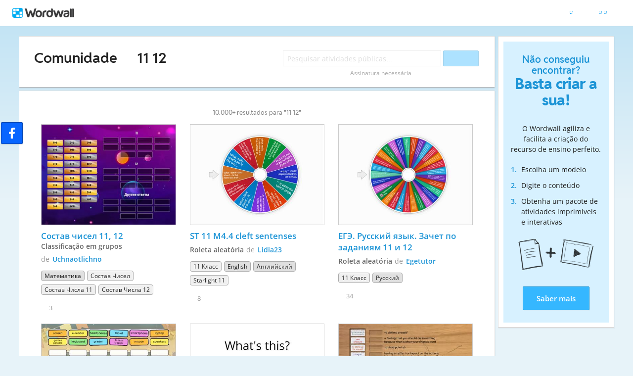

--- FILE ---
content_type: text/html; charset=utf-8
request_url: https://wordwall.net/pt-ru/community/11-12
body_size: 22054
content:

<!DOCTYPE html>
<html lang="pt" dir="ltr" prefix="og: http://ogp.me/ns#"> 
<head>    
    <meta charset="utf-8">
    <script>
    (function(w,d,s,l,i){w[l]=w[l]||[];w[l].push({'gtm.start':
    new Date().getTime(),event:'gtm.js'});var f=d.getElementsByTagName(s)[0],
    j=d.createElement(s),dl=l!='dataLayer'?'&l='+l:'';j.async=true;j.src=
    'https://www.googletagmanager.com/gtm.js?id='+i+dl;f.parentNode.insertBefore(j,f);
    })(window,document,'script','dataLayer','GTM-NZ7ZRHHJ');</script>

    <meta name="charset" content="utf-8">
    <title>11 12 - Recursos de ensino</title>
    <meta name="description" content="&#x421;&#x43E;&#x441;&#x442;&#x430;&#x432; &#x447;&#x438;&#x441;&#x435;&#x43B; 11, 12 - ST 11 M4.4 cleft sentenses - &#x415;&#x413;&#x42D;. &#x420;&#x443;&#x441;&#x441;&#x43A;&#x438;&#x439; &#x44F;&#x437;&#x44B;&#x43A;. &#x417;&#x430;&#x447;&#x435;&#x442; &#x43F;&#x43E; &#x437;&#x430;&#x434;&#x430;&#x43D;&#x438;&#x44F;&#x43C; 11 &#x438; 12 - U-12 Vocab: Technology - U-11 Vocab: Places">
<meta name="viewport" content="width=device-width, initial-scale=1.0, maximum-scale=1.0, minimal-ui">
<meta http-equiv="X-UA-Compatible" content="IE=edge">
<meta name="apple-mobile-web-app-capable" content="yes">
<meta property="fb:app_id" content="487289454770986">
<link rel="icon" href="https://app.cdn.wordwall.net/static/content/images/favicon.2evmh0qrg1aqcgft8tddfea2.ico">
<link rel="stylesheet" href="https://app.cdn.wordwall.net/static/content/css/theme_fonts.2j6fo1opt1ttcupgpi7fntq2.css">
<link rel="stylesheet" href="https://app.cdn.wordwall.net/static/content/css/vendors/fontawesome/fontawesome.22aeeck8jrzwbtmidt3nrqq2.css">
<link rel="stylesheet" href="https://app.cdn.wordwall.net/static/content/css/vendors/fontawesome/regular.2gqygglcecrrnfktyowxxxa2.css">
<link rel="stylesheet" href="https://app.cdn.wordwall.net/static/content/css/vendors/fontawesome/solid.2_xrvpa0cais40dzumgrmlg2.css">
<link rel="stylesheet" href="https://app.cdn.wordwall.net/static/content/css/vendors/owl-carousel.2qnjidzza-zq8o1i56bne4w2.css">
<link rel="stylesheet" href="https://app.cdn.wordwall.net/static/content/css/global/shell.2iioebbbtnt9oyjhr_ila_w2.css">
<link rel="stylesheet" href="https://app.cdn.wordwall.net/static/content/css/global/global.2cygewuy08lweqkf2fssf6a2.css">
<link rel="stylesheet" href="https://app.cdn.wordwall.net/static/content/css/global/buttons.2mpwzvjd8l3tgxreh1xbsdg2.css">
<link rel="stylesheet" href="https://app.cdn.wordwall.net/static/content/css/global/modal_views.2rwieuw2gdagr7ztlyy1z1q2.css">

<script src="https://app.cdn.wordwall.net/static/scripts/vendor/jquery-1-10-2.2rzqotepy6acictocepzwzw2.js" crossorigin="anonymous"></script>

<script src="https://app.cdn.wordwall.net/static/scripts/resources/strings_pt.2xlbwf95wgvzr_nnz7v0mig2.js" crossorigin="anonymous"></script>

<script src="https://app.cdn.wordwall.net/static/scripts/saltarelle/mscorlib.23haqbztvld_vmbgqmckfnw2.js" crossorigin="anonymous"></script>
<script src="https://app.cdn.wordwall.net/static/scripts/saltarelle/linq.2cc575_28obwhfl6vvtahnq2.js" crossorigin="anonymous"></script>
<script src="https://app.cdn.wordwall.net/static/scripts/global/cdnlinks.2h4mll1u-o3xp5uqh9cvyvw2.js" crossorigin="anonymous"></script>
<script src="https://app.cdn.wordwall.net/static/scripts/saltarelle/vel-wordwall-global.2r001oli6reys3p5mk906tw2.js" crossorigin="anonymous"></script>
<script src="https://app.cdn.wordwall.net/static/scripts/saltarelle/vel-wordwall-global-web.29v-rbywvwc9mwqm1gzcjqq2.js" crossorigin="anonymous"></script>
<script src="https://app.cdn.wordwall.net/static/scripts/global/shell_startup.2yctzr642h9ktrlslbka67q2.js" crossorigin="anonymous"></script>

<script type='text/javascript'>
var s=window.ServerModel={};s.userId=Number(0);s.isPro=Boolean(false);s.isBasic=Boolean(false);s.languageId=Number(1046);s.localeId=Number(1049);s.isTest=Boolean(false);s.policyVersion=Number(1);s.policyTestOnly=Boolean(false);s.pageId=Number(27);s.query="11-12";s.searchId=Number(0);s.iso6391Code="pt";s.languageCode="pt";s.guestVisit=[];</script>
<script src="/scripts/global/switches_database.js"></script>
<script src="https://app.cdn.wordwall.net/static/scripts/vendor/cookieconsent-umd-min.2g8dlnai9awnihi_x-747rw2.js" crossorigin="anonymous"></script>

<link rel="stylesheet" href="https://app.cdn.wordwall.net/static/content/css/vendors/cookieconsent-min.2zws351qc7f168xdsmihqxq2.css">

<script>
    window.dataLayer = window.dataLayer || [];

    function gtag() {
        dataLayer.push(arguments);
    }

    gtag('consent', 'default', {
        'ad_user_data': 'denied',
        'ad_personalization': 'denied',
        'ad_storage': 'denied',
        'analytics_storage': 'denied'
    });
    gtag('js', new Date());
    gtag('config', 'G-N4J48Z4ENN', {
        'deployment_env': 'production'
    });
</script>
<script type="text/plain" data-category="analytics" async data-src="https://www.googletagmanager.com/gtag/js?id=G-N4J48Z4ENN"></script>


<script type="text/javascript">
    $(document).ajaxSend(function (event, jqXHR, ajaxOptions) {
        jqXHR.setRequestHeader("X-Wordwall-Version", "1.0.0.0");
    });
</script>

    
    <link rel="stylesheet" href="https://app.cdn.wordwall.net/static/content/css/global/share_buttons.2czsnfbjaffn0gprthhhhyg2.css">
<link rel="stylesheet" href="https://app.cdn.wordwall.net/static/content/css/search/search_results.2q9glubwfxlc6ds7cyawxog2.css">
<link rel="stylesheet" href="https://app.cdn.wordwall.net/static/content/css/search/browse_filter.2ywo8uoda5yhjrhugw4fm0a2.css">
<link rel="stylesheet" href="https://app.cdn.wordwall.net/static/content/css/community/community.2mcdxmohm1taukfm_zhj3fg2.css">
<link rel="stylesheet" href="https://app.cdn.wordwall.net/static/content/css/global/activity_metadata.2hxw79cpo7yauh-mu8cvnrw2.css">
<link rel="stylesheet" href="https://app.cdn.wordwall.net/static/content/css/community/sidebar.2aczbo_ftq4l0nkuvb9j3wa2.css">
<link rel="stylesheet" href="https://app.cdn.wordwall.net/static/content/css/global/examples.2frqznm1y8hbfrplb__6d4a2.css">

    <script src="https://app.cdn.wordwall.net/static/scripts/saltarelle/vel-wordwall-global-pages.2pwklmp2xifxm2vdwvdlwsw2.js" crossorigin="anonymous"></script>
    <link rel="alternate" href="https://wordwall.net/pt-ru/community/11-12" hreflang="pt" />

</head>
<body>
    <noscript><iframe src="https://www.googletagmanager.com/ns.html?id=GTM-NZ7ZRHHJ"
height="0" width="0" style="display:none;visibility:hidden"></iframe></noscript>

    <div id="error_report" class="hidden"></div>
    <div id="notification_banners" class="js-notification-banners"></div>
    <div id="outer_wrapper">
            <div class="js-header-ajax">
    <div class="header-wrapper">
        <header>
            <div id="logo" class="float-left"></div>
            <img class="js-header-ajax-load float-right header-load" src="https://app.cdn.wordwall.net/static/content/images/loading_bar_white_small.2b_1tqzjucyplw6yqoygnua2.gif" />
        </header> 
    </div>
</div>

        



<script>$(document).ready(function(){new VEL.Wordwall.Global.Pages.Community.TagsPage().initialize();});</script>

<div class="content-panel panel-wrapper">
    <main class="content-main with-sidebar">
        <div class="search-panel">
                <span class="title-breadcrumbs js-community-title">
                    <a href="/pt/community">Comunidade</a>
                </span>
                <h1 class="title-breadcrumbs">
                        <span class="fa fa-caret-right folder-separator js-folder-separator"></span>
                            <span>11 12</span>

                </h1>
            <div class="search-input-wrapper js-search-input-wrapper hidden">
    <input class="search-input js-search-input" type="search" placeholder="Pesquisar atividades p&#xFA;blicas&#x2026;" value="">
    <button class="default-btn search-btn js-search-btn" type="button"><span class="fa fa-magnifying-glass"></span></button>
    <div class="search-suggestions-wrapper js-search-suggestions-wrapper js-reg-search-suggestions-wrapper"></div>
</div>
            <div class="js-community-search-disabled js-paid-required community-search-disabled for-css-test" data-paid-required-feature="Community">
    <div class="search-input-wrapper">
        <input class="search-input unavailable" type="search" placeholder="Pesquisar atividades p&#xFA;blicas&#x2026;" value="" disabled readonly/>
        <button class="default-btn search-btn unavailable" type="button" disabled><span class="fa fa-magnifying-glass"></span></button>
        <div class="search-suggestions-wrapper"></div>
    </div>
    <div class="subscription-required">Assinatura necess&#xE1;ria</div>
</div>

            
<div class="mobile-social js-social-sharing-inline-bar">
        <button class="share-native js-share-native hidden" data-share-url="https://wordwall.net/pt-ru/community/11-12" data-share-title="11 12">
                <img class="share-native-icon facebook" src="https://app.cdn.wordwall.net/static/content/images/social/facebook-f.24orh71vo2ssaax-kxoctga2.svg" />
            <i class="fa fa-envelope"></i>
        </button>
        <button class="js-share-by-facebook hidden" data-share-url="https://wordwall.net/pt-ru/community/11-12" data-share-title="11 12">
            <span class="share-by-facebook"><img class="share-button-icon" src="https://app.cdn.wordwall.net/static/content/images/social/facebook-f.24orh71vo2ssaax-kxoctga2.svg" /></span>
        </button>
</div>

            <div class="clear"></div>
        </div>
        <div class="js-search-panel search-panel">
            <div class="js-search-results-page search-result-items">
                



    <div class="search-results-header">

        <h2>
            10.000&#x2B; resultados para &quot;11 12&quot;
        </h2>
        <div class="clear"></div>
    </div>


        <div class="search-result-item js-search-result-item" data-locale="1049">
            <a dir="auto" class="icon-wrapper" title="&#x421;&#x43E;&#x441;&#x442;&#x430;&#x432; &#x447;&#x438;&#x441;&#x435;&#x43B; 11, 12" href="/pt/resource/83654145/%D1%81%D0%BE%D1%81%D1%82%D0%B0%D0%B2-%D1%87%D0%B8%D1%81%D0%B5%D0%BB-11-12">
                <img class="icon js-thumbnail" src="https://screens.cdn.wordwall.net/400/9b511c677c394c738909af9d5b08e7b3_23b" alt="&#x421;&#x43E;&#x441;&#x442;&#x430;&#x432; &#x447;&#x438;&#x441;&#x435;&#x43B; 11, 12" loading="lazy" draggable="false" onerror="VEL.Wordwall.Global.Helpers.ActivityHelper.onThumbnailError(this)" />
            </a>
            <div class="search-result-info">
                <a class="title js-title-tag" href="/pt/resource/83654145/%D1%81%D0%BE%D1%81%D1%82%D0%B0%D0%B2-%D1%87%D0%B8%D1%81%D0%B5%D0%BB-11-12">&#x421;&#x43E;&#x441;&#x442;&#x430;&#x432; &#x447;&#x438;&#x441;&#x435;&#x43B; 11, 12</a>
                <span class="template js-template-tag">Classifica&#xE7;&#xE3;o em grupos</span>
                <div class="author-template">
                    <div dir="auto" class="author">
                        de <a href='/pt-ru/teacher/12558020/uchnaotlichno' rel='author'>Uchnaotlichno</a>
                    </div>

                </div>
                <div class="search-result-metadata">
                    

<div class="tags-wrapper js-tags-wrapper">
            <span dir="auto" class="resource-tag subject js-subject-tag" title="&#x41C;&#x430;&#x442;&#x435;&#x43C;&#x430;&#x442;&#x438;&#x43A;&#x430;">&#x41C;&#x430;&#x442;&#x435;&#x43C;&#x430;&#x442;&#x438;&#x43A;&#x430;</span>
            <span dir="auto" class="resource-tag js-topic-tag" title="&#x421;&#x43E;&#x441;&#x442;&#x430;&#x432; &#x447;&#x438;&#x441;&#x435;&#x43B;">&#x421;&#x43E;&#x441;&#x442;&#x430;&#x432; &#x447;&#x438;&#x441;&#x435;&#x43B;</span>
            <span dir="auto" class="resource-tag js-topic-tag" title="&#x421;&#x43E;&#x441;&#x442;&#x430;&#x432; &#x447;&#x438;&#x441;&#x43B;&#x430; 11">&#x421;&#x43E;&#x441;&#x442;&#x430;&#x432; &#x447;&#x438;&#x441;&#x43B;&#x430; 11</span>
            <span dir="auto" class="resource-tag js-topic-tag" title="&#x421;&#x43E;&#x441;&#x442;&#x430;&#x432; &#x447;&#x438;&#x441;&#x43B;&#x430; 12">&#x421;&#x43E;&#x441;&#x442;&#x430;&#x432; &#x447;&#x438;&#x441;&#x43B;&#x430; 12</span>
</div>

                </div>

                    <span class="likes js-likes" title="3 curtidas">
                        <span class="fa fa-heart"></span>
                        3
                    </span>
            </div>
            <div class="clear"></div>
        </div>
        <div class="search-result-item js-search-result-item" data-locale="1049">
            <a dir="auto" class="icon-wrapper" title="ST 11 M4.4 cleft sentenses" href="/pt/resource/30259817/st-11-m44-cleft-sentenses">
                <img class="icon js-thumbnail" src="https://screens.cdn.wordwall.net/400/3b75133350cd48cba35164d23b132648_0" alt="ST 11 M4.4 cleft sentenses" loading="lazy" draggable="false" onerror="VEL.Wordwall.Global.Helpers.ActivityHelper.onThumbnailError(this)" />
            </a>
            <div class="search-result-info">
                <a class="title js-title-tag" href="/pt/resource/30259817/st-11-m44-cleft-sentenses">ST 11 M4.4 cleft sentenses</a>
                <span class="template js-template-tag">Roleta aleat&#xF3;ria</span>
                <div class="author-template">
                    <div dir="auto" class="author">
                        de <a href='/pt-ru/teacher/779491/lidia23' rel='author'>Lidia23</a>
                    </div>

                </div>
                <div class="search-result-metadata">
                    

<div class="tags-wrapper js-tags-wrapper">
            <span dir="auto" class="resource-tag js-ageband-tag" title="11-&#x439; &#x43A;&#x43B;&#x430;&#x441;&#x441;">11 &#x43A;&#x43B;&#x430;&#x441;&#x441;</span>
            <span dir="auto" class="resource-tag subject js-subject-tag" title="English / ESL">English</span>
            <span dir="auto" class="resource-tag subject js-subject-tag" title="&#x410;&#x43D;&#x433;&#x43B;&#x438;&#x439;&#x441;&#x43A;&#x438;&#x439; &#x44F;&#x437;&#x44B;&#x43A;">&#x410;&#x43D;&#x433;&#x43B;&#x438;&#x439;&#x441;&#x43A;&#x438;&#x439;</span>
            <span dir="auto" class="resource-tag js-topic-tag" title="Starlight 11">Starlight 11</span>
</div>

                </div>

                    <span class="likes js-likes" title="8 curtidas">
                        <span class="fa fa-heart"></span>
                        8
                    </span>
            </div>
            <div class="clear"></div>
        </div>
        <div class="search-result-item js-search-result-item" data-locale="1049">
            <a dir="auto" class="icon-wrapper" title="&#x415;&#x413;&#x42D;. &#x420;&#x443;&#x441;&#x441;&#x43A;&#x438;&#x439; &#x44F;&#x437;&#x44B;&#x43A;. &#x417;&#x430;&#x447;&#x435;&#x442; &#x43F;&#x43E; &#x437;&#x430;&#x434;&#x430;&#x43D;&#x438;&#x44F;&#x43C; 11 &#x438; 12" href="/pt/resource/54956278/%D0%B5%D0%B3%D1%8D-%D1%80%D1%83%D1%81%D1%81%D0%BA%D0%B8%D0%B9-%D1%8F%D0%B7%D1%8B%D0%BA-%D0%B7%D0%B0%D1%87%D0%B5%D1%82-%D0%BF%D0%BE-%D0%B7%D0%B0%D0%B4%D0%B0%D0%BD%D0%B8%D1%8F%D0%BC-11-%D0%B8-12">
                <img class="icon js-thumbnail" src="https://screens.cdn.wordwall.net/400/33df0274d7164cf7b4c821e668237374_0" alt="&#x415;&#x413;&#x42D;. &#x420;&#x443;&#x441;&#x441;&#x43A;&#x438;&#x439; &#x44F;&#x437;&#x44B;&#x43A;. &#x417;&#x430;&#x447;&#x435;&#x442; &#x43F;&#x43E; &#x437;&#x430;&#x434;&#x430;&#x43D;&#x438;&#x44F;&#x43C; 11 &#x438; 12" loading="lazy" draggable="false" onerror="VEL.Wordwall.Global.Helpers.ActivityHelper.onThumbnailError(this)" />
            </a>
            <div class="search-result-info">
                <a class="title js-title-tag" href="/pt/resource/54956278/%D0%B5%D0%B3%D1%8D-%D1%80%D1%83%D1%81%D1%81%D0%BA%D0%B8%D0%B9-%D1%8F%D0%B7%D1%8B%D0%BA-%D0%B7%D0%B0%D1%87%D0%B5%D1%82-%D0%BF%D0%BE-%D0%B7%D0%B0%D0%B4%D0%B0%D0%BD%D0%B8%D1%8F%D0%BC-11-%D0%B8-12">&#x415;&#x413;&#x42D;. &#x420;&#x443;&#x441;&#x441;&#x43A;&#x438;&#x439; &#x44F;&#x437;&#x44B;&#x43A;. &#x417;&#x430;&#x447;&#x435;&#x442; &#x43F;&#x43E; &#x437;&#x430;&#x434;&#x430;&#x43D;&#x438;&#x44F;&#x43C; 11 &#x438; 12</a>
                <span class="template js-template-tag">Roleta aleat&#xF3;ria</span>
                <div class="author-template">
                    <div dir="auto" class="author">
                        de <a href='/pt-ru/teacher/15732651/egetutor' rel='author'>Egetutor</a>
                    </div>

                </div>
                <div class="search-result-metadata">
                    

<div class="tags-wrapper js-tags-wrapper">
            <span dir="auto" class="resource-tag js-ageband-tag" title="11-&#x439; &#x43A;&#x43B;&#x430;&#x441;&#x441;">11 &#x43A;&#x43B;&#x430;&#x441;&#x441;</span>
            <span dir="auto" class="resource-tag subject js-subject-tag" title="&#x420;&#x443;&#x441;&#x441;&#x43A;&#x438;&#x439; &#x44F;&#x437;&#x44B;&#x43A;">&#x420;&#x443;&#x441;&#x441;&#x43A;&#x438;&#x439;</span>
</div>

                </div>

                    <span class="likes js-likes" title="34 curtidas">
                        <span class="fa fa-heart"></span>
                        34
                    </span>
            </div>
            <div class="clear"></div>
        </div>
        <div class="search-result-item js-search-result-item" data-locale="1049">
            <a dir="auto" class="icon-wrapper" title="U-12 Vocab: Technology" href="/pt/resource/22572395/u-12-vocab-technology">
                <img class="icon js-thumbnail" src="https://screens.cdn.wordwall.net/400/3848f23307c6425faab3c59b5263c829_65" alt="U-12 Vocab: Technology" loading="lazy" draggable="false" onerror="VEL.Wordwall.Global.Helpers.ActivityHelper.onThumbnailError(this)" />
            </a>
            <div class="search-result-info">
                <a class="title js-title-tag" href="/pt/resource/22572395/u-12-vocab-technology">U-12 Vocab: Technology</a>
                <span class="template js-template-tag">Associa&#xE7;&#xE3;o</span>
                <div class="author-template">
                    <div dir="auto" class="author">
                        de <a href='/pt-ru/teacher/832965/albiononline' rel='author'>Albiononline</a>
                    </div>

                </div>
                <div class="search-result-metadata">
                    

<div class="tags-wrapper js-tags-wrapper">
            <span dir="auto" class="resource-tag js-ageband-tag" title="12-13">12-13</span>
            <span dir="auto" class="resource-tag js-ageband-tag" title="9-11">9-11</span>
            <span dir="auto" class="resource-tag subject js-subject-tag" title="Prepare 2">Prepare 2</span>
</div>

                </div>

                    <span class="likes js-likes" title="30 curtidas">
                        <span class="fa fa-heart"></span>
                        30
                    </span>
            </div>
            <div class="clear"></div>
        </div>
        <div class="search-result-item js-search-result-item" data-locale="1049">
            <a dir="auto" class="icon-wrapper" title="U-11 Vocab: Places" href="/pt/resource/21600220/u-11-vocab-places">
                <img class="icon js-thumbnail" src="https://screens.cdn.wordwall.net/400/b1a3bebb93d9407899ffcc4572ed71c3_0" alt="U-11 Vocab: Places" loading="lazy" draggable="false" onerror="VEL.Wordwall.Global.Helpers.ActivityHelper.onThumbnailError(this)" />
            </a>
            <div class="search-result-info">
                <a class="title js-title-tag" href="/pt/resource/21600220/u-11-vocab-places">U-11 Vocab: Places</a>
                <span class="template js-template-tag">Question&#xE1;rio</span>
                <div class="author-template">
                    <div dir="auto" class="author">
                        de <a href='/pt-ru/teacher/832965/albiononline' rel='author'>Albiononline</a>
                    </div>

                </div>
                <div class="search-result-metadata">
                    

<div class="tags-wrapper js-tags-wrapper">
            <span dir="auto" class="resource-tag js-ageband-tag" title="12-13">12-13</span>
            <span dir="auto" class="resource-tag js-ageband-tag" title="9-11">9-11</span>
            <span dir="auto" class="resource-tag subject js-subject-tag" title="Prepare 3">Prepare 3</span>
</div>

                </div>

                    <span class="likes js-likes" title="29 curtidas">
                        <span class="fa fa-heart"></span>
                        29
                    </span>
            </div>
            <div class="clear"></div>
        </div>
        <div class="search-result-item js-search-result-item" data-locale="1049">
            <a dir="auto" class="icon-wrapper" title="Peer pressure (Starlight 11 (2b))" href="/pt/resource/39209365/peer-pressure-starlight-11-2b">
                <img class="icon js-thumbnail" src="https://screens.cdn.wordwall.net/400/40bbb2c534d1444cb30e9d877a3d92ee_41" alt="Peer pressure (Starlight 11 (2b))" loading="lazy" draggable="false" onerror="VEL.Wordwall.Global.Helpers.ActivityHelper.onThumbnailError(this)" />
            </a>
            <div class="search-result-info">
                <a class="title js-title-tag" href="/pt/resource/39209365/peer-pressure-starlight-11-2b">Peer pressure (Starlight 11 (2b))</a>
                <span class="template js-template-tag">Associa&#xE7;&#xE3;o</span>
                <div class="author-template">
                    <div dir="auto" class="author">
                        de <a href='/pt-ru/teacher/5937715/nadya86' rel='author'>Nadya86</a>
                    </div>

                </div>
                <div class="search-result-metadata">
                    

<div class="tags-wrapper js-tags-wrapper">
            <span dir="auto" class="resource-tag js-ageband-tag" title="11-&#x439; &#x43A;&#x43B;&#x430;&#x441;&#x441;">11 &#x43A;&#x43B;&#x430;&#x441;&#x441;</span>
            <span dir="auto" class="resource-tag subject js-subject-tag" title="&#x410;&#x43D;&#x433;&#x43B;&#x438;&#x439;&#x441;&#x43A;&#x438;&#x439; &#x44F;&#x437;&#x44B;&#x43A;">&#x410;&#x43D;&#x433;&#x43B;&#x438;&#x439;&#x441;&#x43A;&#x438;&#x439;</span>
            <span dir="auto" class="resource-tag subject js-subject-tag" title="English / ESL">English</span>
            <span dir="auto" class="resource-tag js-topic-tag" title="Spotlight 11">Spotlight 11</span>
</div>

                </div>

                    <span class="likes js-likes" title="7 curtidas">
                        <span class="fa fa-heart"></span>
                        7
                    </span>
            </div>
            <div class="clear"></div>
        </div>
        <div class="search-result-item js-search-result-item" data-locale="1049">
            <a dir="auto" class="icon-wrapper" title="&#x421;&#x43E;&#x441;&#x442;&#x430;&#x432; &#x447;&#x438;&#x441;&#x435;&#x43B; 11, 12, 13, 14" href="/pt/resource/84025341/%D1%81%D0%BE%D1%81%D1%82%D0%B0%D0%B2-%D1%87%D0%B8%D1%81%D0%B5%D0%BB-11-12-13-14">
                <img class="icon js-thumbnail" src="https://screens.cdn.wordwall.net/400/387de93d82434cccb55b7a30fea77793_50" alt="&#x421;&#x43E;&#x441;&#x442;&#x430;&#x432; &#x447;&#x438;&#x441;&#x435;&#x43B; 11, 12, 13, 14" loading="lazy" draggable="false" onerror="VEL.Wordwall.Global.Helpers.ActivityHelper.onThumbnailError(this)" />
            </a>
            <div class="search-result-info">
                <a class="title js-title-tag" href="/pt/resource/84025341/%D1%81%D0%BE%D1%81%D1%82%D0%B0%D0%B2-%D1%87%D0%B8%D1%81%D0%B5%D0%BB-11-12-13-14">&#x421;&#x43E;&#x441;&#x442;&#x430;&#x432; &#x447;&#x438;&#x441;&#x435;&#x43B; 11, 12, 13, 14</a>
                <span class="template js-template-tag">Classifica&#xE7;&#xE3;o em grupos</span>
                <div class="author-template">
                    <div dir="auto" class="author">
                        de <a href='/pt-ru/teacher/12558020/uchnaotlichno' rel='author'>Uchnaotlichno</a>
                    </div>

                </div>
                <div class="search-result-metadata">
                    

<div class="tags-wrapper js-tags-wrapper">
            <span dir="auto" class="resource-tag subject js-subject-tag" title="&#x41C;&#x430;&#x442;&#x435;&#x43C;&#x430;&#x442;&#x438;&#x43A;&#x430;">&#x41C;&#x430;&#x442;&#x435;&#x43C;&#x430;&#x442;&#x438;&#x43A;&#x430;</span>
            <span dir="auto" class="resource-tag js-topic-tag" title="&#x421;&#x43E;&#x441;&#x442;&#x430;&#x432; &#x447;&#x438;&#x441;&#x43B;&#x430; 11">&#x421;&#x43E;&#x441;&#x442;&#x430;&#x432; &#x447;&#x438;&#x441;&#x43B;&#x430; 11</span>
            <span dir="auto" class="resource-tag js-topic-tag" title="&#x421;&#x43E;&#x441;&#x442;&#x430;&#x432; &#x447;&#x438;&#x441;&#x43B;&#x430; 12">&#x421;&#x43E;&#x441;&#x442;&#x430;&#x432; &#x447;&#x438;&#x441;&#x43B;&#x430; 12</span>
</div>

                </div>

                    <span class="likes js-likes" title="2 curtidas">
                        <span class="fa fa-heart"></span>
                        2
                    </span>
            </div>
            <div class="clear"></div>
        </div>
        <div class="search-result-item js-search-result-item" data-locale="1049">
            <a dir="auto" class="icon-wrapper" title="U-12: Vocab: Technology 2" href="/pt/resource/23082296/u-12-vocab-technology-2">
                <img class="icon js-thumbnail" src="https://screens.cdn.wordwall.net/400/dd4bb48a50cf432ba43a32c8c3902c2a_43" alt="U-12: Vocab: Technology 2" loading="lazy" draggable="false" onerror="VEL.Wordwall.Global.Helpers.ActivityHelper.onThumbnailError(this)" />
            </a>
            <div class="search-result-info">
                <a class="title js-title-tag" href="/pt/resource/23082296/u-12-vocab-technology-2">U-12: Vocab: Technology 2</a>
                <span class="template js-template-tag">Complete a frase</span>
                <div class="author-template">
                    <div dir="auto" class="author">
                        de <a href='/pt-ru/teacher/832965/albiononline' rel='author'>Albiononline</a>
                    </div>

                </div>
                <div class="search-result-metadata">
                    

<div class="tags-wrapper js-tags-wrapper">
            <span dir="auto" class="resource-tag js-ageband-tag" title="12-13">12-13</span>
            <span dir="auto" class="resource-tag js-ageband-tag" title="9-11">9-11</span>
            <span dir="auto" class="resource-tag subject js-subject-tag" title="Prepare 2">Prepare 2</span>
</div>

                </div>

                    <span class="likes js-likes" title="18 curtidas">
                        <span class="fa fa-heart"></span>
                        18
                    </span>
            </div>
            <div class="clear"></div>
        </div>
        <div class="search-result-item js-search-result-item" data-locale="1049">
            <a dir="auto" class="icon-wrapper" title="Idioms 11 grade" href="/pt/resource/53533089/idioms-11-grade">
                <img class="icon js-thumbnail" src="https://screens.cdn.wordwall.net/400/22a20cafe8104574aa54cf96b909f309_0" alt="Idioms 11 grade" loading="lazy" draggable="false" onerror="VEL.Wordwall.Global.Helpers.ActivityHelper.onThumbnailError(this)" />
            </a>
            <div class="search-result-info">
                <a class="title js-title-tag" href="/pt/resource/53533089/idioms-11-grade">Idioms 11 grade</a>
                <span class="template js-template-tag">Encontre a combina&#xE7;&#xE3;o</span>
                <div class="author-template">
                    <div dir="auto" class="author">
                        de <a href='/pt-ru/teacher/14438171/elenadmitrievna5672' rel='author'>Elenadmitrievna5672</a>
                    </div>

                </div>
                <div class="search-result-metadata">
                    

<div class="tags-wrapper js-tags-wrapper">
            <span dir="auto" class="resource-tag js-ageband-tag" title="11-&#x439; &#x43A;&#x43B;&#x430;&#x441;&#x441;">11 &#x43A;&#x43B;&#x430;&#x441;&#x441;</span>
            <span dir="auto" class="resource-tag subject js-subject-tag" title="&#x410;&#x43D;&#x433;&#x43B;&#x438;&#x439;&#x441;&#x43A;&#x438;&#x439; &#x44F;&#x437;&#x44B;&#x43A;">&#x410;&#x43D;&#x433;&#x43B;&#x438;&#x439;&#x441;&#x43A;&#x438;&#x439;</span>
            <span dir="auto" class="resource-tag subject js-subject-tag" title="English / ESL">English</span>
            <span dir="auto" class="resource-tag js-topic-tag" title="Spotlight 11">Spotlight 11</span>
</div>

                </div>

                    <span class="likes js-likes" title="2 curtidas">
                        <span class="fa fa-heart"></span>
                        2
                    </span>
            </div>
            <div class="clear"></div>
        </div>
        <div class="search-result-item js-search-result-item" data-locale="1049">
            <a dir="auto" class="icon-wrapper" title="&#x420;&#x443;&#x441;&#x438;&#x43D;&#x43E;&#x432;&#x430; 11-12 &#x441;&#x43E;&#x440;&#x442;&#x438;&#x43D;&#x433;" href="/pt/resource/26508462/%D1%80%D1%83%D1%81%D0%B8%D0%BD%D0%BE%D0%B2%D0%B0-11-12-%D1%81%D0%BE%D1%80%D1%82%D0%B8%D0%BD%D0%B3">
                <img class="icon js-thumbnail" src="https://screens.cdn.wordwall.net/400/27c166b637b444bc820b7fbd49407acb_49" alt="&#x420;&#x443;&#x441;&#x438;&#x43D;&#x43E;&#x432;&#x430; 11-12 &#x441;&#x43E;&#x440;&#x442;&#x438;&#x43D;&#x433;" loading="lazy" draggable="false" onerror="VEL.Wordwall.Global.Helpers.ActivityHelper.onThumbnailError(this)" />
            </a>
            <div class="search-result-info">
                <a class="title js-title-tag" href="/pt/resource/26508462/%D1%80%D1%83%D1%81%D0%B8%D0%BD%D0%BE%D0%B2%D0%B0-11-12-%D1%81%D0%BE%D1%80%D1%82%D0%B8%D0%BD%D0%B3">&#x420;&#x443;&#x441;&#x438;&#x43D;&#x43E;&#x432;&#x430; 11-12 &#x441;&#x43E;&#x440;&#x442;&#x438;&#x43D;&#x433;</a>
                <span class="template js-template-tag">Classifica&#xE7;&#xE3;o em grupos</span>
                <div class="author-template">
                    <div dir="auto" class="author">
                        de <a href='/pt-ru/teacher/7571979/anvibarys' rel='author'>Anvibarys</a>
                    </div>

                </div>
                <div class="search-result-metadata">
                    

<div class="tags-wrapper js-tags-wrapper">
            <span dir="auto" class="resource-tag js-ageband-tag" title="&#x414;&#x43E;&#x448;&#x43A;&#x43E;&#x43B;&#x44C;&#x43D;&#x438;&#x43A;">&#x414;&#x43E;&#x448;&#x43A;&#x43E;&#x43B;&#x44C;&#x43D;&#x438;&#x43A;</span>
            <span dir="auto" class="resource-tag js-ageband-tag" title="1-&#x439; &#x43A;&#x43B;&#x430;&#x441;&#x441;">1 &#x43A;&#x43B;&#x430;&#x441;&#x441;</span>
            <span dir="auto" class="resource-tag js-ageband-tag" title="2-&#x439; &#x43A;&#x43B;&#x430;&#x441;&#x441;">2 &#x43A;&#x43B;&#x430;&#x441;&#x441;</span>
            <span dir="auto" class="resource-tag subject js-subject-tag" title="&#x410;&#x43D;&#x433;&#x43B;&#x438;&#x439;&#x441;&#x43A;&#x438;&#x439; &#x44F;&#x437;&#x44B;&#x43A;">&#x410;&#x43D;&#x433;&#x43B;&#x438;&#x439;&#x441;&#x43A;&#x438;&#x439;</span>
            <span dir="auto" class="resource-tag subject js-subject-tag" title="English / ESL">English</span>
</div>

                </div>

                    <span class="likes js-likes" title="25 curtidas">
                        <span class="fa fa-heart"></span>
                        25
                    </span>
            </div>
            <div class="clear"></div>
        </div>
        <div class="search-result-item js-search-result-item" data-locale="1049">
            <a dir="auto" class="icon-wrapper" title="Rainbow 11 p.107" href="/pt/resource/28804279/rainbow-11-p107">
                <img class="icon js-thumbnail" src="https://screens.cdn.wordwall.net/400/f119aa028c984ce4b4cc81f27e2232db_0" alt="Rainbow 11 p.107" loading="lazy" draggable="false" onerror="VEL.Wordwall.Global.Helpers.ActivityHelper.onThumbnailError(this)" />
            </a>
            <div class="search-result-info">
                <a class="title js-title-tag" href="/pt/resource/28804279/rainbow-11-p107">Rainbow 11 p.107</a>
                <span class="template js-template-tag">Cartas aleat&#xF3;rias</span>
                <div class="author-template">
                    <div dir="auto" class="author">
                        de <a href='/pt-ru/teacher/1196416/spring123' rel='author'>Spring123</a>
                    </div>

                </div>
                <div class="search-result-metadata">
                    

<div class="tags-wrapper js-tags-wrapper">
            <span dir="auto" class="resource-tag js-ageband-tag" title="11-&#x439; &#x43A;&#x43B;&#x430;&#x441;&#x441;">11 &#x43A;&#x43B;&#x430;&#x441;&#x441;</span>
            <span dir="auto" class="resource-tag js-topic-tag" title="Rainbow English 11">Rainbow English 11</span>
</div>

                </div>

            </div>
            <div class="clear"></div>
        </div>
        <div class="search-result-item js-search-result-item" data-locale="1049">
            <a dir="auto" class="icon-wrapper" title="Entry Test - 11 - preparation" href="/pt/resource/4196244/entry-test-11-preparation">
                <img class="icon js-thumbnail" src="https://screens.cdn.wordwall.net/400/a89c1e7eb49a48cb8f1602ef69e5c193_0" alt="Entry Test - 11 - preparation" loading="lazy" draggable="false" onerror="VEL.Wordwall.Global.Helpers.ActivityHelper.onThumbnailError(this)" />
            </a>
            <div class="search-result-info">
                <a class="title js-title-tag" href="/pt/resource/4196244/entry-test-11-preparation">Entry Test - 11 - preparation</a>
                <span class="template js-template-tag">Question&#xE1;rio</span>
                <div class="author-template">
                    <div dir="auto" class="author">
                        de <a href='/pt-ru/teacher/1628666/vladimirsmelter' rel='author'>Vladimirsmelter</a>
                    </div>

                </div>
                <div class="search-result-metadata">
                    

<div class="tags-wrapper js-tags-wrapper">
            <span dir="auto" class="resource-tag js-topic-tag" title="Spotlight 11">Spotlight 11</span>
</div>

                </div>

                    <span class="likes js-likes" title="30 curtidas">
                        <span class="fa fa-heart"></span>
                        30
                    </span>
            </div>
            <div class="clear"></div>
        </div>
        <div class="search-result-item js-search-result-item" data-locale="1049">
            <a dir="auto" class="icon-wrapper" title="Rainbow 11 p.107" href="/pt/resource/28571158/rainbow-11-p107">
                <img class="icon js-thumbnail" src="https://screens.cdn.wordwall.net/400/f36ac475109d405d8cff6848fb438a89" alt="Rainbow 11 p.107" loading="lazy" draggable="false" onerror="VEL.Wordwall.Global.Helpers.ActivityHelper.onThumbnailError(this)" />
            </a>
            <div class="search-result-info">
                <a class="title js-title-tag" href="/pt/resource/28571158/rainbow-11-p107">Rainbow 11 p.107</a>
                <span class="template js-template-tag">Anagrama</span>
                <div class="author-template">
                    <div dir="auto" class="author">
                        de <a href='/pt-ru/teacher/1196416/spring123' rel='author'>Spring123</a>
                    </div>

                </div>
                <div class="search-result-metadata">
                    

<div class="tags-wrapper js-tags-wrapper">
            <span dir="auto" class="resource-tag js-ageband-tag" title="11-&#x439; &#x43A;&#x43B;&#x430;&#x441;&#x441;">11 &#x43A;&#x43B;&#x430;&#x441;&#x441;</span>
            <span dir="auto" class="resource-tag js-topic-tag" title="Rainbow English 11">Rainbow English 11</span>
</div>

                </div>

                    <span class="likes js-likes" title="1 curtidas">
                        <span class="fa fa-heart"></span>
                        1
                    </span>
            </div>
            <div class="clear"></div>
        </div>
        <div class="search-result-item js-search-result-item" data-locale="1049">
            <a dir="auto" class="icon-wrapper" title="Countries/nationalities spotlight5 unit 2A" href="/pt/resource/21964268/countries-nationalities-spotlight5-unit-2a">
                <img class="icon js-thumbnail" src="https://screens.cdn.wordwall.net/400/1e67bbc5927347de972058a76282ece9_0" alt="Countries/nationalities spotlight5 unit 2A" loading="lazy" draggable="false" onerror="VEL.Wordwall.Global.Helpers.ActivityHelper.onThumbnailError(this)" />
            </a>
            <div class="search-result-info">
                <a class="title js-title-tag" href="/pt/resource/21964268/countries-nationalities-spotlight5-unit-2a">Countries/nationalities spotlight5 unit 2A</a>
                <span class="template js-template-tag">Encontre a combina&#xE7;&#xE3;o</span>
                <div class="author-template">
                    <div dir="auto" class="author">
                        de <a href='/pt-ru/teacher/4628279/jouliette' rel='author'>Jouliette</a>
                    </div>

                </div>
                <div class="search-result-metadata">
                    

<div class="tags-wrapper js-tags-wrapper">
            <span dir="auto" class="resource-tag js-ageband-tag" title="11-12">11-12</span>
            <span dir="auto" class="resource-tag js-ageband-tag" title="10-11">10-11</span>
            <span dir="auto" class="resource-tag js-topic-tag" title="Spotlight 5">Spotlight 5</span>
</div>

                </div>

                    <span class="likes js-likes" title="108 curtidas">
                        <span class="fa fa-heart"></span>
                        108
                    </span>
            </div>
            <div class="clear"></div>
        </div>
        <div class="search-result-item js-search-result-item" data-locale="1049">
            <a dir="auto" class="icon-wrapper" title="comparisons unit 2.2 GG3" href="/pt/resource/25218846/comparisons-unit-22-gg3">
                <img class="icon js-thumbnail" src="https://screens.cdn.wordwall.net/400/7aa23f83e84243989df67db6df9b662a_0" alt="comparisons unit 2.2 GG3" loading="lazy" draggable="false" onerror="VEL.Wordwall.Global.Helpers.ActivityHelper.onThumbnailError(this)" />
            </a>
            <div class="search-result-info">
                <a class="title js-title-tag" href="/pt/resource/25218846/comparisons-unit-22-gg3">comparisons unit 2.2 GG3</a>
                <span class="template js-template-tag">Cartas aleat&#xF3;rias</span>
                <div class="author-template">
                    <div dir="auto" class="author">
                        de <a href='/pt-ru/teacher/4628279/jouliette' rel='author'>Jouliette</a>
                    </div>

                </div>
                <div class="search-result-metadata">
                    

<div class="tags-wrapper js-tags-wrapper">
            <span dir="auto" class="resource-tag js-ageband-tag" title="11-12">11-12</span>
            <span dir="auto" class="resource-tag js-ageband-tag" title="10-11">10-11</span>
            <span dir="auto" class="resource-tag js-ageband-tag" title="5-&#x439; &#x43A;&#x43B;&#x430;&#x441;&#x441;">5 &#x43A;&#x43B;&#x430;&#x441;&#x441;</span>
            <span dir="auto" class="resource-tag js-ageband-tag" title="6-&#x439; &#x43A;&#x43B;&#x430;&#x441;&#x441;">6 &#x43A;&#x43B;&#x430;&#x441;&#x441;</span>
            <span dir="auto" class="resource-tag subject js-subject-tag" title="Go Getter 3">Go Getter 3</span>
</div>

                </div>

                    <span class="likes js-likes" title="30 curtidas">
                        <span class="fa fa-heart"></span>
                        30
                    </span>
            </div>
            <div class="clear"></div>
        </div>
        <div class="search-result-item js-search-result-item" data-locale="1049">
            <a dir="auto" class="icon-wrapper" title=" Daily routine spotlight6 unit 4a" href="/pt/resource/25647756/daily-routine-spotlight6-unit-4a">
                <img class="icon js-thumbnail" src="https://screens.cdn.wordwall.net/400/aee6321776c44ad48b170a3c08a0ae66_0" alt=" Daily routine spotlight6 unit 4a" loading="lazy" draggable="false" onerror="VEL.Wordwall.Global.Helpers.ActivityHelper.onThumbnailError(this)" />
            </a>
            <div class="search-result-info">
                <a class="title js-title-tag" href="/pt/resource/25647756/daily-routine-spotlight6-unit-4a"> Daily routine spotlight6 unit 4a</a>
                <span class="template js-template-tag">Encontre a combina&#xE7;&#xE3;o</span>
                <div class="author-template">
                    <div dir="auto" class="author">
                        de <a href='/pt-ru/teacher/4628279/jouliette' rel='author'>Jouliette</a>
                    </div>

                </div>
                <div class="search-result-metadata">
                    

<div class="tags-wrapper js-tags-wrapper">
            <span dir="auto" class="resource-tag js-ageband-tag" title="11-12">11-12</span>
            <span dir="auto" class="resource-tag js-ageband-tag" title="10-11">10-11</span>
            <span dir="auto" class="resource-tag js-ageband-tag" title="5-&#x439; &#x43A;&#x43B;&#x430;&#x441;&#x441;">5 &#x43A;&#x43B;&#x430;&#x441;&#x441;</span>
            <span dir="auto" class="resource-tag js-ageband-tag" title="6-&#x439; &#x43A;&#x43B;&#x430;&#x441;&#x441;">6 &#x43A;&#x43B;&#x430;&#x441;&#x441;</span>
            <span dir="auto" class="resource-tag js-topic-tag" title="Spotlight 5">Spotlight 5</span>
            <span dir="auto" class="resource-tag js-topic-tag" title="Spotlight 6">Spotlight 6</span>
</div>

                </div>

                    <span class="likes js-likes" title="44 curtidas">
                        <span class="fa fa-heart"></span>
                        44
                    </span>
            </div>
            <div class="clear"></div>
        </div>
        <div class="search-result-item js-search-result-item" data-locale="1049">
            <a dir="auto" class="icon-wrapper" title="Appearance spotlight 5 unit 4b" href="/pt/resource/26684015/appearance-spotlight-5-unit-4b">
                <img class="icon js-thumbnail" src="https://screens.cdn.wordwall.net/400/0d16f3ee66434249b4f1f710abdca232_0" alt="Appearance spotlight 5 unit 4b" loading="lazy" draggable="false" onerror="VEL.Wordwall.Global.Helpers.ActivityHelper.onThumbnailError(this)" />
            </a>
            <div class="search-result-info">
                <a class="title js-title-tag" href="/pt/resource/26684015/appearance-spotlight-5-unit-4b">Appearance spotlight 5 unit 4b</a>
                <span class="template js-template-tag">Cartas aleat&#xF3;rias</span>
                <div class="author-template">
                    <div dir="auto" class="author">
                        de <a href='/pt-ru/teacher/4628279/jouliette' rel='author'>Jouliette</a>
                    </div>

                </div>
                <div class="search-result-metadata">
                    

<div class="tags-wrapper js-tags-wrapper">
            <span dir="auto" class="resource-tag js-ageband-tag" title="11-12">11-12</span>
            <span dir="auto" class="resource-tag js-ageband-tag" title="10-11">10-11</span>
            <span dir="auto" class="resource-tag js-topic-tag" title="Spotlight 5">Spotlight 5</span>
            <span dir="auto" class="resource-tag js-topic-tag" title="Spotlight 6">Spotlight 6</span>
</div>

                </div>

                    <span class="likes js-likes" title="38 curtidas">
                        <span class="fa fa-heart"></span>
                        38
                    </span>
            </div>
            <div class="clear"></div>
        </div>
        <div class="search-result-item js-search-result-item" data-locale="1049">
            <a dir="auto" class="icon-wrapper" title="Comparative and superlative adjectives unit 2.2" href="/pt/resource/25218421/comparative-and-superlative-adjectives-unit-22">
                <img class="icon js-thumbnail" src="https://screens.cdn.wordwall.net/400/bcadad115221453b9bc3604a2a5ce4b0_0" alt="Comparative and superlative adjectives unit 2.2" loading="lazy" draggable="false" onerror="VEL.Wordwall.Global.Helpers.ActivityHelper.onThumbnailError(this)" />
            </a>
            <div class="search-result-info">
                <a class="title js-title-tag" href="/pt/resource/25218421/comparative-and-superlative-adjectives-unit-22">Comparative and superlative adjectives unit 2.2</a>
                <span class="template js-template-tag">Question&#xE1;rio</span>
                <div class="author-template">
                    <div dir="auto" class="author">
                        de <a href='/pt-ru/teacher/4628279/jouliette' rel='author'>Jouliette</a>
                    </div>

                </div>
                <div class="search-result-metadata">
                    

<div class="tags-wrapper js-tags-wrapper">
            <span dir="auto" class="resource-tag js-ageband-tag" title="11-12">11-12</span>
            <span dir="auto" class="resource-tag js-ageband-tag" title="10-11">10-11</span>
            <span dir="auto" class="resource-tag js-ageband-tag" title="5-&#x439; &#x43A;&#x43B;&#x430;&#x441;&#x441;">5 &#x43A;&#x43B;&#x430;&#x441;&#x441;</span>
            <span dir="auto" class="resource-tag js-ageband-tag" title="6-&#x439; &#x43A;&#x43B;&#x430;&#x441;&#x441;">6 &#x43A;&#x43B;&#x430;&#x441;&#x441;</span>
            <span dir="auto" class="resource-tag subject js-subject-tag" title="Go Getter 3">Go Getter 3</span>
</div>

                </div>

                    <span class="likes js-likes" title="20 curtidas">
                        <span class="fa fa-heart"></span>
                        20
                    </span>
            </div>
            <div class="clear"></div>
        </div>
        <div class="search-result-item js-search-result-item" data-locale="1049">
            <a dir="auto" class="icon-wrapper" title="TV Programmes Spotlight 6 unit 4b" href="/pt/resource/26164418/tv-programmes-spotlight-6-unit-4b">
                <img class="icon js-thumbnail" src="https://screens.cdn.wordwall.net/400/db257fda107f4ba58eef1e2a5983cfe4_6" alt="TV Programmes Spotlight 6 unit 4b" loading="lazy" draggable="false" onerror="VEL.Wordwall.Global.Helpers.ActivityHelper.onThumbnailError(this)" />
            </a>
            <div class="search-result-info">
                <a class="title js-title-tag" href="/pt/resource/26164418/tv-programmes-spotlight-6-unit-4b">TV Programmes Spotlight 6 unit 4b</a>
                <span class="template js-template-tag">Anagrama</span>
                <div class="author-template">
                    <div dir="auto" class="author">
                        de <a href='/pt-ru/teacher/4628279/jouliette' rel='author'>Jouliette</a>
                    </div>

                </div>
                <div class="search-result-metadata">
                    

<div class="tags-wrapper js-tags-wrapper">
            <span dir="auto" class="resource-tag js-ageband-tag" title="12-13">12-13</span>
            <span dir="auto" class="resource-tag js-ageband-tag" title="11-12">11-12</span>
            <span dir="auto" class="resource-tag js-ageband-tag" title="6-&#x439; &#x43A;&#x43B;&#x430;&#x441;&#x441;">6 &#x43A;&#x43B;&#x430;&#x441;&#x441;</span>
            <span dir="auto" class="resource-tag js-topic-tag" title="Spotlight 6">Spotlight 6</span>
</div>

                </div>

                    <span class="likes js-likes" title="45 curtidas">
                        <span class="fa fa-heart"></span>
                        45
                    </span>
            </div>
            <div class="clear"></div>
        </div>
        <div class="search-result-item js-search-result-item" data-locale="1049">
            <a dir="auto" class="icon-wrapper" title="house and rooms. spotlight 5 unit 3a" href="/pt/resource/24681107/house-and-rooms-spotlight-5-unit-3a">
                <img class="icon js-thumbnail" src="https://screens.cdn.wordwall.net/400/4a16e4413e184d3b9c597456b2b2860e_0" alt="house and rooms. spotlight 5 unit 3a" loading="lazy" draggable="false" onerror="VEL.Wordwall.Global.Helpers.ActivityHelper.onThumbnailError(this)" />
            </a>
            <div class="search-result-info">
                <a class="title js-title-tag" href="/pt/resource/24681107/house-and-rooms-spotlight-5-unit-3a">house and rooms. spotlight 5 unit 3a</a>
                <span class="template js-template-tag">Imagem com legenda</span>
                <div class="author-template">
                    <div dir="auto" class="author">
                        de <a href='/pt-ru/teacher/4628279/jouliette' rel='author'>Jouliette</a>
                    </div>

                </div>
                <div class="search-result-metadata">
                    

<div class="tags-wrapper js-tags-wrapper">
            <span dir="auto" class="resource-tag js-ageband-tag" title="11-12">11-12</span>
            <span dir="auto" class="resource-tag js-ageband-tag" title="10-11">10-11</span>
            <span dir="auto" class="resource-tag js-topic-tag" title="Spotlight 5">Spotlight 5</span>
            <span dir="auto" class="resource-tag js-topic-tag" title="Spotlight 6">Spotlight 6</span>
</div>

                </div>

                    <span class="likes js-likes" title="16 curtidas">
                        <span class="fa fa-heart"></span>
                        16
                    </span>
            </div>
            <div class="clear"></div>
        </div>
        <div class="search-result-item js-search-result-item" data-locale="1049">
            <a dir="auto" class="icon-wrapper" title="Shops Spotlight 6 unit 2c" href="/pt/resource/23282099/shops-spotlight-6-unit-2c">
                <img class="icon js-thumbnail" src="https://screens.cdn.wordwall.net/400/6d2a3f1ad62843d8be5fda99ca3ad732_0" alt="Shops Spotlight 6 unit 2c" loading="lazy" draggable="false" onerror="VEL.Wordwall.Global.Helpers.ActivityHelper.onThumbnailError(this)" />
            </a>
            <div class="search-result-info">
                <a class="title js-title-tag" href="/pt/resource/23282099/shops-spotlight-6-unit-2c">Shops Spotlight 6 unit 2c</a>
                <span class="template js-template-tag">Associa&#xE7;&#xE3;o</span>
                <div class="author-template">
                    <div dir="auto" class="author">
                        de <a href='/pt-ru/teacher/4628279/jouliette' rel='author'>Jouliette</a>
                    </div>

                </div>
                <div class="search-result-metadata">
                    

<div class="tags-wrapper js-tags-wrapper">
            <span dir="auto" class="resource-tag js-ageband-tag" title="11-12">11-12</span>
            <span dir="auto" class="resource-tag js-ageband-tag" title="10-11">10-11</span>
            <span dir="auto" class="resource-tag js-topic-tag" title="Spotlight 5">Spotlight 5</span>
            <span dir="auto" class="resource-tag js-topic-tag" title="Spotlight 6">Spotlight 6</span>
</div>

                </div>

                    <span class="likes js-likes" title="23 curtidas">
                        <span class="fa fa-heart"></span>
                        23
                    </span>
            </div>
            <div class="clear"></div>
        </div>
        <div class="search-result-item js-search-result-item" data-locale="1049">
            <a dir="auto" class="icon-wrapper" title=" Spotlight 6 2B a, any, some" href="/pt/resource/23299898/spotlight-6-2b-a-any-some">
                <img class="icon js-thumbnail" src="https://screens.cdn.wordwall.net/400/3d79c50ca5b148b98254bf3b9251d4e4_0" alt=" Spotlight 6 2B a, any, some" loading="lazy" draggable="false" onerror="VEL.Wordwall.Global.Helpers.ActivityHelper.onThumbnailError(this)" />
            </a>
            <div class="search-result-info">
                <a class="title js-title-tag" href="/pt/resource/23299898/spotlight-6-2b-a-any-some"> Spotlight 6 2B a, any, some</a>
                <span class="template js-template-tag">Question&#xE1;rio</span>
                <div class="author-template">
                    <div dir="auto" class="author">
                        de <a href='/pt-ru/teacher/4628279/jouliette' rel='author'>Jouliette</a>
                    </div>

                </div>
                <div class="search-result-metadata">
                    

<div class="tags-wrapper js-tags-wrapper">
            <span dir="auto" class="resource-tag js-ageband-tag" title="11-12">11-12</span>
            <span dir="auto" class="resource-tag js-topic-tag" title="Spotlight 6">Spotlight 6</span>
</div>

                </div>

                    <span class="likes js-likes" title="28 curtidas">
                        <span class="fa fa-heart"></span>
                        28
                    </span>
            </div>
            <div class="clear"></div>
        </div>
        <div class="search-result-item js-search-result-item" data-locale="1049">
            <a dir="auto" class="icon-wrapper" title="How about...? adjectives spotlight 6 unit 4b" href="/pt/resource/25828238/how-about-adjectives-spotlight-6-unit-4b">
                <img class="icon js-thumbnail" src="https://screens.cdn.wordwall.net/400/bd36d3761b794a8aa31eaabd72a9a5ca_43" alt="How about...? adjectives spotlight 6 unit 4b" loading="lazy" draggable="false" onerror="VEL.Wordwall.Global.Helpers.ActivityHelper.onThumbnailError(this)" />
            </a>
            <div class="search-result-info">
                <a class="title js-title-tag" href="/pt/resource/25828238/how-about-adjectives-spotlight-6-unit-4b">How about...? adjectives spotlight 6 unit 4b</a>
                <span class="template js-template-tag">Associa&#xE7;&#xE3;o</span>
                <div class="author-template">
                    <div dir="auto" class="author">
                        de <a href='/pt-ru/teacher/4628279/jouliette' rel='author'>Jouliette</a>
                    </div>

                </div>
                <div class="search-result-metadata">
                    

<div class="tags-wrapper js-tags-wrapper">
            <span dir="auto" class="resource-tag js-ageband-tag" title="11-12">11-12</span>
            <span dir="auto" class="resource-tag js-topic-tag" title="Spotlight 6">Spotlight 6</span>
</div>

                </div>

                    <span class="likes js-likes" title="28 curtidas">
                        <span class="fa fa-heart"></span>
                        28
                    </span>
            </div>
            <div class="clear"></div>
        </div>
        <div class="search-result-item js-search-result-item" data-locale="1049">
            <a dir="auto" class="icon-wrapper" title="My place spotlight 6 unit 2b" href="/pt/resource/22975694/my-place-spotlight-6-unit-2b">
                <img class="icon js-thumbnail" src="https://screens.cdn.wordwall.net/400/06a1ca835e174f9394631b1fd0df55a7_0" alt="My place spotlight 6 unit 2b" loading="lazy" draggable="false" onerror="VEL.Wordwall.Global.Helpers.ActivityHelper.onThumbnailError(this)" />
            </a>
            <div class="search-result-info">
                <a class="title js-title-tag" href="/pt/resource/22975694/my-place-spotlight-6-unit-2b">My place spotlight 6 unit 2b</a>
                <span class="template js-template-tag">Imagem com legenda</span>
                <div class="author-template">
                    <div dir="auto" class="author">
                        de <a href='/pt-ru/teacher/4628279/jouliette' rel='author'>Jouliette</a>
                    </div>

                </div>
                <div class="search-result-metadata">
                    

<div class="tags-wrapper js-tags-wrapper">
            <span dir="auto" class="resource-tag js-ageband-tag" title="11-12">11-12</span>
            <span dir="auto" class="resource-tag js-topic-tag" title="Spotlight 6">Spotlight 6</span>
</div>

                </div>

                    <span class="likes js-likes" title="108 curtidas">
                        <span class="fa fa-heart"></span>
                        108
                    </span>
            </div>
            <div class="clear"></div>
        </div>
        <div class="search-result-item js-search-result-item" data-locale="1049">
            <a dir="auto" class="icon-wrapper" title="spotlight5 shops (unit 9A)" href="/pt/resource/15947071/spotlight5-shops-unit-9a">
                <img class="icon js-thumbnail" src="https://screens.cdn.wordwall.net/400/afe967a4105342aea59276f729747e3e_2" alt="spotlight5 shops (unit 9A)" loading="lazy" draggable="false" onerror="VEL.Wordwall.Global.Helpers.ActivityHelper.onThumbnailError(this)" />
            </a>
            <div class="search-result-info">
                <a class="title js-title-tag" href="/pt/resource/15947071/spotlight5-shops-unit-9a">spotlight5 shops (unit 9A)</a>
                <span class="template js-template-tag">Encontre a combina&#xE7;&#xE3;o</span>
                <div class="author-template">
                    <div dir="auto" class="author">
                        de <a href='/pt-ru/teacher/4628279/jouliette' rel='author'>Jouliette</a>
                    </div>

                </div>
                <div class="search-result-metadata">
                    

<div class="tags-wrapper js-tags-wrapper">
            <span dir="auto" class="resource-tag js-ageband-tag" title="12-13">12-13</span>
            <span dir="auto" class="resource-tag js-ageband-tag" title="11-12">11-12</span>
            <span dir="auto" class="resource-tag js-topic-tag" title="Spotlight 5">Spotlight 5</span>
</div>

                </div>

                    <span class="likes js-likes" title="24 curtidas">
                        <span class="fa fa-heart"></span>
                        24
                    </span>
            </div>
            <div class="clear"></div>
        </div>
        <div class="search-result-item js-search-result-item" data-locale="1049">
            <a dir="auto" class="icon-wrapper" title="Spotlight5 a visit to the vet" href="/pt/resource/28563660/spotlight5-a-visit-to-the-vet">
                <img class="icon js-thumbnail" src="https://screens.cdn.wordwall.net/400/ab6052f3223f41b69f8d7324a826aca3_0" alt="Spotlight5 a visit to the vet" loading="lazy" draggable="false" onerror="VEL.Wordwall.Global.Helpers.ActivityHelper.onThumbnailError(this)" />
            </a>
            <div class="search-result-info">
                <a class="title js-title-tag" href="/pt/resource/28563660/spotlight5-a-visit-to-the-vet">Spotlight5 a visit to the vet</a>
                <span class="template js-template-tag">Complete a frase</span>
                <div class="author-template">
                    <div dir="auto" class="author">
                        de <a href='/pt-ru/teacher/4628279/jouliette' rel='author'>Jouliette</a>
                    </div>

                </div>
                <div class="search-result-metadata">
                    

<div class="tags-wrapper js-tags-wrapper">
            <span dir="auto" class="resource-tag js-ageband-tag" title="11-12">11-12</span>
            <span dir="auto" class="resource-tag js-ageband-tag" title="5-&#x439; &#x43A;&#x43B;&#x430;&#x441;&#x441;">5 &#x43A;&#x43B;&#x430;&#x441;&#x441;</span>
            <span dir="auto" class="resource-tag js-topic-tag" title="Spotlight 5">Spotlight 5</span>
</div>

                </div>

                    <span class="likes js-likes" title="17 curtidas">
                        <span class="fa fa-heart"></span>
                        17
                    </span>
            </div>
            <div class="clear"></div>
        </div>
        <div class="search-result-item js-search-result-item" data-locale="1049">
            <a dir="auto" class="icon-wrapper" title="Spotlight 11. Module 2b. Peer Pressure" href="/pt/resource/62593636/spotlight-11-module-2b-peer-pressure">
                <img class="icon js-thumbnail" src="https://screens.cdn.wordwall.net/400/e86bc052e1d14c72bc9a972489ba58e1_0" alt="Spotlight 11. Module 2b. Peer Pressure" loading="lazy" draggable="false" onerror="VEL.Wordwall.Global.Helpers.ActivityHelper.onThumbnailError(this)" />
            </a>
            <div class="search-result-info">
                <a class="title js-title-tag" href="/pt/resource/62593636/spotlight-11-module-2b-peer-pressure">Spotlight 11. Module 2b. Peer Pressure</a>
                <span class="template js-template-tag">Associa&#xE7;&#xE3;o</span>
                <div class="author-template">
                    <div dir="auto" class="author">
                        de <a href='/pt-ru/teacher/515786/pevtsova09' rel='author'>Pevtsova09</a>
                    </div>

                </div>
                <div class="search-result-metadata">
                    

<div class="tags-wrapper js-tags-wrapper">
            <span dir="auto" class="resource-tag js-ageband-tag" title="Spotlight 11">Spotlight 11</span>
            <span dir="auto" class="resource-tag js-ageband-tag" title="11-&#x439; &#x43A;&#x43B;&#x430;&#x441;&#x441;">11 &#x43A;&#x43B;&#x430;&#x441;&#x441;</span>
</div>

                </div>

                    <span class="likes js-likes" title="23 curtidas">
                        <span class="fa fa-heart"></span>
                        23
                    </span>
            </div>
            <div class="clear"></div>
        </div>
        <div class="search-result-item js-search-result-item" data-locale="1049">
            <a dir="auto" class="icon-wrapper" title="Appearance (1A) Spotlight 6" href="/pt/resource/21359514/appearance-1a-spotlight-6">
                <img class="icon js-thumbnail" src="https://screens.cdn.wordwall.net/400/1e84fbc435974caaaa5b2caae54788b5_0" alt="Appearance (1A) Spotlight 6" loading="lazy" draggable="false" onerror="VEL.Wordwall.Global.Helpers.ActivityHelper.onThumbnailError(this)" />
            </a>
            <div class="search-result-info">
                <a class="title js-title-tag" href="/pt/resource/21359514/appearance-1a-spotlight-6">Appearance (1A) Spotlight 6</a>
                <span class="template js-template-tag">Classifica&#xE7;&#xE3;o em grupos</span>
                <div class="author-template">
                    <div dir="auto" class="author">
                        de <a href='/pt-ru/teacher/4628279/jouliette' rel='author'>Jouliette</a>
                    </div>

                </div>
                <div class="search-result-metadata">
                    

<div class="tags-wrapper js-tags-wrapper">
            <span dir="auto" class="resource-tag js-ageband-tag" title="11-12">11-12</span>
            <span dir="auto" class="resource-tag js-topic-tag" title="Spotlight 6">Spotlight 6</span>
</div>

                </div>

                    <span class="likes js-likes" title="82 curtidas">
                        <span class="fa fa-heart"></span>
                        82
                    </span>
            </div>
            <div class="clear"></div>
        </div>
        <div class="search-result-item js-search-result-item" data-locale="1049">
            <a dir="auto" class="icon-wrapper" title="Spotlight 6 unit 1c countries and nationalities" href="/pt/resource/20103286/spotlight-6-unit-1c-countries-and-nationalities">
                <img class="icon js-thumbnail" src="https://screens.cdn.wordwall.net/400/075da9251e084ca2944724367e04d906_0" alt="Spotlight 6 unit 1c countries and nationalities" loading="lazy" draggable="false" onerror="VEL.Wordwall.Global.Helpers.ActivityHelper.onThumbnailError(this)" />
            </a>
            <div class="search-result-info">
                <a class="title js-title-tag" href="/pt/resource/20103286/spotlight-6-unit-1c-countries-and-nationalities">Spotlight 6 unit 1c countries and nationalities</a>
                <span class="template js-template-tag">Associa&#xE7;&#xE3;o</span>
                <div class="author-template">
                    <div dir="auto" class="author">
                        de <a href='/pt-ru/teacher/4628279/jouliette' rel='author'>Jouliette</a>
                    </div>

                </div>
                <div class="search-result-metadata">
                    

<div class="tags-wrapper js-tags-wrapper">
            <span dir="auto" class="resource-tag js-ageband-tag" title="11-12">11-12</span>
            <span dir="auto" class="resource-tag js-topic-tag" title="Spotlight 6">Spotlight 6</span>
</div>

                </div>

                    <span class="likes js-likes" title="18 curtidas">
                        <span class="fa fa-heart"></span>
                        18
                    </span>
            </div>
            <div class="clear"></div>
        </div>
        <div class="search-result-item js-search-result-item" data-locale="1049">
            <a dir="auto" class="icon-wrapper" title="U-12 Vocab: Computers and the Internet" href="/pt/resource/22712183/u-12-vocab-computers-and-the-internet">
                <img class="icon js-thumbnail" src="https://screens.cdn.wordwall.net/400/3bdbae93b5284f1788c4a45b31aa7763_43" alt="U-12 Vocab: Computers and the Internet" loading="lazy" draggable="false" onerror="VEL.Wordwall.Global.Helpers.ActivityHelper.onThumbnailError(this)" />
            </a>
            <div class="search-result-info">
                <a class="title js-title-tag" href="/pt/resource/22712183/u-12-vocab-computers-and-the-internet">U-12 Vocab: Computers and the Internet</a>
                <span class="template js-template-tag">Question&#xE1;rio</span>
                <div class="author-template">
                    <div dir="auto" class="author">
                        de <a href='/pt-ru/teacher/832965/albiononline' rel='author'>Albiononline</a>
                    </div>

                </div>
                <div class="search-result-metadata">
                    

<div class="tags-wrapper js-tags-wrapper">
            <span dir="auto" class="resource-tag js-ageband-tag" title="12-13">12-13</span>
            <span dir="auto" class="resource-tag js-ageband-tag" title="9-11">9-11</span>
            <span dir="auto" class="resource-tag subject js-subject-tag" title="Prepare 2">Prepare 2</span>
</div>

                </div>

                    <span class="likes js-likes" title="16 curtidas">
                        <span class="fa fa-heart"></span>
                        16
                    </span>
            </div>
            <div class="clear"></div>
        </div>
        <div class="search-result-item js-search-result-item" data-locale="1049">
            <a dir="auto" class="icon-wrapper" title="11-12" href="/pt/resource/34373566/11-12">
                <img class="icon js-thumbnail" src="https://screens.cdn.wordwall.net/400/e7baa56762d5436aaa09149579d8e5ae_0" alt="11-12" loading="lazy" draggable="false" onerror="VEL.Wordwall.Global.Helpers.ActivityHelper.onThumbnailError(this)" />
            </a>
            <div class="search-result-info">
                <a class="title js-title-tag" href="/pt/resource/34373566/11-12">11-12</a>
                <span class="template js-template-tag">Cartas aleat&#xF3;rias</span>
                <div class="author-template">
                    <div dir="auto" class="author">
                        de <a href='/pt-ru/teacher/5634911/luda199696' rel='author'>Luda199696</a>
                    </div>

                </div>
                <div class="search-result-metadata">
                    

<div class="tags-wrapper js-tags-wrapper">
</div>

                </div>

                    <span class="likes js-likes" title="2 curtidas">
                        <span class="fa fa-heart"></span>
                        2
                    </span>
            </div>
            <div class="clear"></div>
        </div>
        <div class="search-result-item js-search-result-item" data-locale="1049">
            <a dir="auto" class="icon-wrapper" title="nationalities spotlight5 unit 2RussAa" href="/pt/resource/21965475/nationalities-spotlight5-unit-2russaa">
                <img class="icon js-thumbnail" src="https://screens.cdn.wordwall.net/400/0071422cc60e4f088ef289412ec54535_0" alt="nationalities spotlight5 unit 2RussAa" loading="lazy" draggable="false" onerror="VEL.Wordwall.Global.Helpers.ActivityHelper.onThumbnailError(this)" />
            </a>
            <div class="search-result-info">
                <a class="title js-title-tag" href="/pt/resource/21965475/nationalities-spotlight5-unit-2russaa">nationalities spotlight5 unit 2RussAa</a>
                <span class="template js-template-tag">Classifica&#xE7;&#xE3;o em grupos</span>
                <div class="author-template">
                    <div dir="auto" class="author">
                        de <a href='/pt-ru/teacher/4628279/jouliette' rel='author'>Jouliette</a>
                    </div>

                </div>
                <div class="search-result-metadata">
                    

<div class="tags-wrapper js-tags-wrapper">
            <span dir="auto" class="resource-tag js-ageband-tag" title="11-12">11-12</span>
            <span dir="auto" class="resource-tag js-ageband-tag" title="10-11">10-11</span>
            <span dir="auto" class="resource-tag js-topic-tag" title="Spotlight 5">Spotlight 5</span>
</div>

                </div>

                    <span class="likes js-likes" title="9 curtidas">
                        <span class="fa fa-heart"></span>
                        9
                    </span>
            </div>
            <div class="clear"></div>
        </div>
        <div class="search-result-item js-search-result-item" data-locale="1049">
            <a dir="auto" class="icon-wrapper" title="&#x420;&#x443;&#x441;&#x438;&#x43D;&#x43E;&#x432;&#x430; 11-12 &#x447;&#x442;&#x435;&#x43D;&#x438;&#x435;" href="/pt/resource/26514514/%D1%80%D1%83%D1%81%D0%B8%D0%BD%D0%BE%D0%B2%D0%B0-11-12-%D1%87%D1%82%D0%B5%D0%BD%D0%B8%D0%B5">
                <img class="icon js-thumbnail" src="https://screens.cdn.wordwall.net/400/ff2c4c5fd5df48988f55b7012138901a_50" alt="&#x420;&#x443;&#x441;&#x438;&#x43D;&#x43E;&#x432;&#x430; 11-12 &#x447;&#x442;&#x435;&#x43D;&#x438;&#x435;" loading="lazy" draggable="false" onerror="VEL.Wordwall.Global.Helpers.ActivityHelper.onThumbnailError(this)" />
            </a>
            <div class="search-result-info">
                <a class="title js-title-tag" href="/pt/resource/26514514/%D1%80%D1%83%D1%81%D0%B8%D0%BD%D0%BE%D0%B2%D0%B0-11-12-%D1%87%D1%82%D0%B5%D0%BD%D0%B8%D0%B5">&#x420;&#x443;&#x441;&#x438;&#x43D;&#x43E;&#x432;&#x430; 11-12 &#x447;&#x442;&#x435;&#x43D;&#x438;&#x435;</a>
                <span class="template js-template-tag">Cartas aleat&#xF3;rias</span>
                <div class="author-template">
                    <div dir="auto" class="author">
                        de <a href='/pt-ru/teacher/7571979/anvibarys' rel='author'>Anvibarys</a>
                    </div>

                </div>
                <div class="search-result-metadata">
                    

<div class="tags-wrapper js-tags-wrapper">
            <span dir="auto" class="resource-tag js-ageband-tag" title="&#x414;&#x43E;&#x448;&#x43A;&#x43E;&#x43B;&#x44C;&#x43D;&#x438;&#x43A;">&#x414;&#x43E;&#x448;&#x43A;&#x43E;&#x43B;&#x44C;&#x43D;&#x438;&#x43A;</span>
            <span dir="auto" class="resource-tag js-ageband-tag" title="1-&#x439; &#x43A;&#x43B;&#x430;&#x441;&#x441;">1 &#x43A;&#x43B;&#x430;&#x441;&#x441;</span>
            <span dir="auto" class="resource-tag js-ageband-tag" title="2-&#x439; &#x43A;&#x43B;&#x430;&#x441;&#x441;">2 &#x43A;&#x43B;&#x430;&#x441;&#x441;</span>
            <span dir="auto" class="resource-tag subject js-subject-tag" title="&#x410;&#x43D;&#x433;&#x43B;&#x438;&#x439;&#x441;&#x43A;&#x438;&#x439; &#x44F;&#x437;&#x44B;&#x43A;">&#x410;&#x43D;&#x433;&#x43B;&#x438;&#x439;&#x441;&#x43A;&#x438;&#x439;</span>
            <span dir="auto" class="resource-tag subject js-subject-tag" title="English / ESL">English</span>
</div>

                </div>

                    <span class="likes js-likes" title="8 curtidas">
                        <span class="fa fa-heart"></span>
                        8
                    </span>
            </div>
            <div class="clear"></div>
        </div>
        <div class="search-result-item js-search-result-item" data-locale="1049">
            <a dir="auto" class="icon-wrapper" title="&#x420;&#x443;&#x441;&#x438;&#x43D;&#x43E;&#x432;&#x430; 11-12 Gg" href="/pt/resource/26509573/%D1%80%D1%83%D1%81%D0%B8%D0%BD%D0%BE%D0%B2%D0%B0-11-12-gg">
                <img class="icon js-thumbnail" src="https://screens.cdn.wordwall.net/400/0cb29bd3e8fa48d1b0242e631e8b5422_23b" alt="&#x420;&#x443;&#x441;&#x438;&#x43D;&#x43E;&#x432;&#x430; 11-12 Gg" loading="lazy" draggable="false" onerror="VEL.Wordwall.Global.Helpers.ActivityHelper.onThumbnailError(this)" />
            </a>
            <div class="search-result-info">
                <a class="title js-title-tag" href="/pt/resource/26509573/%D1%80%D1%83%D1%81%D0%B8%D0%BD%D0%BE%D0%B2%D0%B0-11-12-gg">&#x420;&#x443;&#x441;&#x438;&#x43D;&#x43E;&#x432;&#x430; 11-12 Gg</a>
                <span class="template js-template-tag">Verdadeiro ou falso</span>
                <div class="author-template">
                    <div dir="auto" class="author">
                        de <a href='/pt-ru/teacher/7571979/anvibarys' rel='author'>Anvibarys</a>
                    </div>

                </div>
                <div class="search-result-metadata">
                    

<div class="tags-wrapper js-tags-wrapper">
            <span dir="auto" class="resource-tag js-ageband-tag" title="&#x414;&#x43E;&#x448;&#x43A;&#x43E;&#x43B;&#x44C;&#x43D;&#x438;&#x43A;">&#x414;&#x43E;&#x448;&#x43A;&#x43E;&#x43B;&#x44C;&#x43D;&#x438;&#x43A;</span>
            <span dir="auto" class="resource-tag js-ageband-tag" title="1-&#x439; &#x43A;&#x43B;&#x430;&#x441;&#x441;">1 &#x43A;&#x43B;&#x430;&#x441;&#x441;</span>
            <span dir="auto" class="resource-tag js-ageband-tag" title="2-&#x439; &#x43A;&#x43B;&#x430;&#x441;&#x441;">2 &#x43A;&#x43B;&#x430;&#x441;&#x441;</span>
            <span dir="auto" class="resource-tag subject js-subject-tag" title="&#x410;&#x43D;&#x433;&#x43B;&#x438;&#x439;&#x441;&#x43A;&#x438;&#x439; &#x44F;&#x437;&#x44B;&#x43A;">&#x410;&#x43D;&#x433;&#x43B;&#x438;&#x439;&#x441;&#x43A;&#x438;&#x439;</span>
            <span dir="auto" class="resource-tag subject js-subject-tag" title="English / ESL">English</span>
</div>

                </div>

                    <span class="likes js-likes" title="9 curtidas">
                        <span class="fa fa-heart"></span>
                        9
                    </span>
            </div>
            <div class="clear"></div>
        </div>
        <div class="search-result-item js-search-result-item" data-locale="1049">
            <a dir="auto" class="icon-wrapper" title="&#x420;&#x443;&#x441;&#x438;&#x43D;&#x43E;&#x432;&#x430; 11-12 &#x421;&#x441;" href="/pt/resource/26508764/%D1%80%D1%83%D1%81%D0%B8%D0%BD%D0%BE%D0%B2%D0%B0-11-12-%D1%81%D1%81">
                <img class="icon js-thumbnail" src="https://screens.cdn.wordwall.net/400/e887f8f1c9944f15a1d2cae186f0f93c_51" alt="&#x420;&#x443;&#x441;&#x438;&#x43D;&#x43E;&#x432;&#x430; 11-12 &#x421;&#x441;" loading="lazy" draggable="false" onerror="VEL.Wordwall.Global.Helpers.ActivityHelper.onThumbnailError(this)" />
            </a>
            <div class="search-result-info">
                <a class="title js-title-tag" href="/pt/resource/26508764/%D1%80%D1%83%D1%81%D0%B8%D0%BD%D0%BE%D0%B2%D0%B0-11-12-%D1%81%D1%81">&#x420;&#x443;&#x441;&#x438;&#x43D;&#x43E;&#x432;&#x430; 11-12 &#x421;&#x441;</a>
                <span class="template js-template-tag">Verdadeiro ou falso</span>
                <div class="author-template">
                    <div dir="auto" class="author">
                        de <a href='/pt-ru/teacher/7571979/anvibarys' rel='author'>Anvibarys</a>
                    </div>

                </div>
                <div class="search-result-metadata">
                    

<div class="tags-wrapper js-tags-wrapper">
            <span dir="auto" class="resource-tag js-ageband-tag" title="&#x414;&#x43E;&#x448;&#x43A;&#x43E;&#x43B;&#x44C;&#x43D;&#x438;&#x43A;">&#x414;&#x43E;&#x448;&#x43A;&#x43E;&#x43B;&#x44C;&#x43D;&#x438;&#x43A;</span>
            <span dir="auto" class="resource-tag js-ageband-tag" title="1-&#x439; &#x43A;&#x43B;&#x430;&#x441;&#x441;">1 &#x43A;&#x43B;&#x430;&#x441;&#x441;</span>
            <span dir="auto" class="resource-tag js-ageband-tag" title="2-&#x439; &#x43A;&#x43B;&#x430;&#x441;&#x441;">2 &#x43A;&#x43B;&#x430;&#x441;&#x441;</span>
            <span dir="auto" class="resource-tag subject js-subject-tag" title="&#x410;&#x43D;&#x433;&#x43B;&#x438;&#x439;&#x441;&#x43A;&#x438;&#x439; &#x44F;&#x437;&#x44B;&#x43A;">&#x410;&#x43D;&#x433;&#x43B;&#x438;&#x439;&#x441;&#x43A;&#x438;&#x439;</span>
            <span dir="auto" class="resource-tag subject js-subject-tag" title="English / ESL">English</span>
</div>

                </div>

                    <span class="likes js-likes" title="12 curtidas">
                        <span class="fa fa-heart"></span>
                        12
                    </span>
            </div>
            <div class="clear"></div>
        </div>
        <div class="search-result-item js-search-result-item" data-locale="1049">
            <a dir="auto" class="icon-wrapper" title="Passive Voice" href="/pt/resource/28382429/passive-voice">
                <img class="icon js-thumbnail" src="https://screens.cdn.wordwall.net/400/9b217a7a25944459927bd09d981c7187_0" alt="Passive Voice" loading="lazy" draggable="false" onerror="VEL.Wordwall.Global.Helpers.ActivityHelper.onThumbnailError(this)" />
            </a>
            <div class="search-result-info">
                <a class="title js-title-tag" href="/pt/resource/28382429/passive-voice">Passive Voice</a>
                <span class="template js-template-tag">Question&#xE1;rio</span>
                <div class="author-template">
                    <div dir="auto" class="author">
                        de <a href='/pt-ru/teacher/8726755/hhhhttttpppp8' rel='author'>Hhhhttttpppp8</a>
                    </div>

                </div>
                <div class="search-result-metadata">
                    

<div class="tags-wrapper js-tags-wrapper">
            <span dir="auto" class="resource-tag js-ageband-tag" title="11-&#x439; &#x43A;&#x43B;&#x430;&#x441;&#x441;">11 &#x43A;&#x43B;&#x430;&#x441;&#x441;</span>
            <span dir="auto" class="resource-tag js-topic-tag" title="Spotlight 11">Spotlight 11</span>
</div>

                </div>

                    <span class="likes js-likes" title="13 curtidas">
                        <span class="fa fa-heart"></span>
                        13
                    </span>
            </div>
            <div class="clear"></div>
        </div>
        <div class="search-result-item js-search-result-item" data-locale="1049">
            <a dir="auto" class="icon-wrapper" title="wild animals spotlight5 module 5" href="/pt/resource/28002994/wild-animals-spotlight5-module-5">
                <img class="icon js-thumbnail" src="https://screens.cdn.wordwall.net/400/83a317ca26e24807aff7d3c227f8d731_27" alt="wild animals spotlight5 module 5" loading="lazy" draggable="false" onerror="VEL.Wordwall.Global.Helpers.ActivityHelper.onThumbnailError(this)" />
            </a>
            <div class="search-result-info">
                <a class="title js-title-tag" href="/pt/resource/28002994/wild-animals-spotlight5-module-5">wild animals spotlight5 module 5</a>
                <span class="template js-template-tag">Question&#xE1;rio</span>
                <div class="author-template">
                    <div dir="auto" class="author">
                        de <a href='/pt-ru/teacher/4628279/jouliette' rel='author'>Jouliette</a>
                    </div>

                </div>
                <div class="search-result-metadata">
                    

<div class="tags-wrapper js-tags-wrapper">
            <span dir="auto" class="resource-tag js-ageband-tag" title="11-12">11-12</span>
            <span dir="auto" class="resource-tag js-ageband-tag" title="10-11">10-11</span>
            <span dir="auto" class="resource-tag js-ageband-tag" title="4-&#x439; &#x43A;&#x43B;&#x430;&#x441;&#x441;">4 &#x43A;&#x43B;&#x430;&#x441;&#x441;</span>
            <span dir="auto" class="resource-tag js-ageband-tag" title="5-&#x439; &#x43A;&#x43B;&#x430;&#x441;&#x441;">5 &#x43A;&#x43B;&#x430;&#x441;&#x441;</span>
            <span dir="auto" class="resource-tag js-ageband-tag" title="6-&#x439; &#x43A;&#x43B;&#x430;&#x441;&#x441;">6 &#x43A;&#x43B;&#x430;&#x441;&#x441;</span>
            <span dir="auto" class="resource-tag js-topic-tag" title="Spotlight 4">Spotlight 4</span>
            <span dir="auto" class="resource-tag js-topic-tag" title="Spotlight 5">Spotlight 5</span>
            <span dir="auto" class="resource-tag js-topic-tag" title="Spotlight 6">Spotlight 6</span>
</div>

                </div>

                    <span class="likes js-likes" title="10 curtidas">
                        <span class="fa fa-heart"></span>
                        10
                    </span>
            </div>
            <div class="clear"></div>
        </div>
        <div class="search-result-item js-search-result-item" data-locale="1049">
            <a dir="auto" class="icon-wrapper" title="amasing Spidey spotlight 5 unit 2A" href="/pt/resource/22675357/amasing-spidey-spotlight-5-unit-2a">
                <img class="icon js-thumbnail" src="https://screens.cdn.wordwall.net/400/744867ce0b784ee0906bcbb1dccb572c_0" alt="amasing Spidey spotlight 5 unit 2A" loading="lazy" draggable="false" onerror="VEL.Wordwall.Global.Helpers.ActivityHelper.onThumbnailError(this)" />
            </a>
            <div class="search-result-info">
                <a class="title js-title-tag" href="/pt/resource/22675357/amasing-spidey-spotlight-5-unit-2a">amasing Spidey spotlight 5 unit 2A</a>
                <span class="template js-template-tag">Associa&#xE7;&#xE3;o</span>
                <div class="author-template">
                    <div dir="auto" class="author">
                        de <a href='/pt-ru/teacher/4628279/jouliette' rel='author'>Jouliette</a>
                    </div>

                </div>
                <div class="search-result-metadata">
                    

<div class="tags-wrapper js-tags-wrapper">
            <span dir="auto" class="resource-tag js-ageband-tag" title="11-12">11-12</span>
            <span dir="auto" class="resource-tag js-topic-tag" title="Spotlight 5">Spotlight 5</span>
</div>

                </div>

                    <span class="likes js-likes" title="12 curtidas">
                        <span class="fa fa-heart"></span>
                        12
                    </span>
            </div>
            <div class="clear"></div>
        </div>
        <div class="search-result-item js-search-result-item" data-locale="1049">
            <a dir="auto" class="icon-wrapper" title=" in on at Spotlight6 unit 2a" href="/pt/resource/22770973/in-on-at-spotlight6-unit-2a">
                <img class="icon js-thumbnail" src="https://screens.cdn.wordwall.net/400/93f245cb9b534ff6bc32988edaffc534_0" alt=" in on at Spotlight6 unit 2a" loading="lazy" draggable="false" onerror="VEL.Wordwall.Global.Helpers.ActivityHelper.onThumbnailError(this)" />
            </a>
            <div class="search-result-info">
                <a class="title js-title-tag" href="/pt/resource/22770973/in-on-at-spotlight6-unit-2a"> in on at Spotlight6 unit 2a</a>
                <span class="template js-template-tag">Question&#xE1;rio</span>
                <div class="author-template">
                    <div dir="auto" class="author">
                        de <a href='/pt-ru/teacher/4628279/jouliette' rel='author'>Jouliette</a>
                    </div>

                </div>
                <div class="search-result-metadata">
                    

<div class="tags-wrapper js-tags-wrapper">
            <span dir="auto" class="resource-tag js-ageband-tag" title="11-12">11-12</span>
            <span dir="auto" class="resource-tag js-topic-tag" title="Spotlight 6">Spotlight 6</span>
</div>

                </div>

                    <span class="likes js-likes" title="10 curtidas">
                        <span class="fa fa-heart"></span>
                        10
                    </span>
            </div>
            <div class="clear"></div>
        </div>
        <div class="search-result-item js-search-result-item" data-locale="1049">
            <a dir="auto" class="icon-wrapper" title="Injures Spotlight 11" href="/pt/resource/27981550/injures-spotlight-11">
                <img class="icon js-thumbnail" src="https://screens.cdn.wordwall.net/400/fdbab59b74d147d88a39e46584924e9d_0" alt="Injures Spotlight 11" loading="lazy" draggable="false" onerror="VEL.Wordwall.Global.Helpers.ActivityHelper.onThumbnailError(this)" />
            </a>
            <div class="search-result-info">
                <a class="title js-title-tag" href="/pt/resource/27981550/injures-spotlight-11">Injures Spotlight 11</a>
                <span class="template js-template-tag">Question&#xE1;rio</span>
                <div class="author-template">
                    <div dir="auto" class="author">
                        de <a href='/pt-ru/teacher/8726755/hhhhttttpppp8' rel='author'>Hhhhttttpppp8</a>
                    </div>

                </div>
                <div class="search-result-metadata">
                    

<div class="tags-wrapper js-tags-wrapper">
            <span dir="auto" class="resource-tag js-ageband-tag" title="11-&#x439; &#x43A;&#x43B;&#x430;&#x441;&#x441;">11 &#x43A;&#x43B;&#x430;&#x441;&#x441;</span>
            <span dir="auto" class="resource-tag js-topic-tag" title="Spotlight 11">Spotlight 11</span>
</div>

                </div>

                    <span class="likes js-likes" title="10 curtidas">
                        <span class="fa fa-heart"></span>
                        10
                    </span>
            </div>
            <div class="clear"></div>
        </div>
        <div class="search-result-item js-search-result-item" data-locale="1049">
            <a dir="auto" class="icon-wrapper" title="A victim of crime" href="/pt/resource/37528975/a-victim-of-crime">
                <img class="icon js-thumbnail" src="https://screens.cdn.wordwall.net/400/0f0a7aa831ea4818b8c75954c9c51aef_45" alt="A victim of crime" loading="lazy" draggable="false" onerror="VEL.Wordwall.Global.Helpers.ActivityHelper.onThumbnailError(this)" />
            </a>
            <div class="search-result-info">
                <a class="title js-title-tag" href="/pt/resource/37528975/a-victim-of-crime">A victim of crime</a>
                <span class="template js-template-tag">Flashcards</span>
                <div class="author-template">
                    <div dir="auto" class="author">
                        de <a href='/pt-ru/teacher/931441/ekaterinapion' rel='author'>Ekaterinapion</a>
                    </div>

                </div>
                <div class="search-result-metadata">
                    

<div class="tags-wrapper js-tags-wrapper">
            <span dir="auto" class="resource-tag js-ageband-tag" title="11-&#x439; &#x43A;&#x43B;&#x430;&#x441;&#x441;">11 &#x43A;&#x43B;&#x430;&#x441;&#x441;</span>
            <span dir="auto" class="resource-tag js-topic-tag" title="Spotlight 11">Spotlight 11</span>
</div>

                </div>

                    <span class="likes js-likes" title="13 curtidas">
                        <span class="fa fa-heart"></span>
                        13
                    </span>
            </div>
            <div class="clear"></div>
        </div>
        <div class="search-result-item js-search-result-item" data-locale="1049">
            <a dir="auto" class="icon-wrapper" title="Go Getter 3 Communication" href="/pt/resource/2297131/go-getter-3-communication">
                <img class="icon js-thumbnail" src="https://screens.cdn.wordwall.net/400/f858d48dc69c417d85996b91c11474f2_0" alt="Go Getter 3 Communication" loading="lazy" draggable="false" onerror="VEL.Wordwall.Global.Helpers.ActivityHelper.onThumbnailError(this)" />
            </a>
            <div class="search-result-info">
                <a class="title js-title-tag" href="/pt/resource/2297131/go-getter-3-communication">Go Getter 3 Communication</a>
                <span class="template js-template-tag">Abra a caixa</span>
                <div class="author-template">
                    <div dir="auto" class="author">
                        de <a href='/pt-ru/teacher/565573/zhuravlevaelena' rel='author'>Zhuravlevaelena</a>
                    </div>

                </div>
                <div class="search-result-metadata">
                    

<div class="tags-wrapper js-tags-wrapper">
            <span dir="auto" class="resource-tag js-ageband-tag" title="11-12">11-12</span>
            <span dir="auto" class="resource-tag js-topic-tag" title="Go Getter 3">Go Getter 3</span>
</div>

                </div>

                    <span class="likes js-likes" title="10 curtidas">
                        <span class="fa fa-heart"></span>
                        10
                    </span>
            </div>
            <div class="clear"></div>
        </div>
        <div class="search-result-item js-search-result-item" data-locale="1049">
            <a dir="auto" class="icon-wrapper" title="U-11-12 Revision Gr&#x2B;Vocab" href="/pt/resource/30553861/u-11-12-revision-grvocab">
                <img class="icon js-thumbnail" src="https://screens.cdn.wordwall.net/400/ae258c9676844c2e808f3d8aee384272_1" alt="U-11-12 Revision Gr&#x2B;Vocab" loading="lazy" draggable="false" onerror="VEL.Wordwall.Global.Helpers.ActivityHelper.onThumbnailError(this)" />
            </a>
            <div class="search-result-info">
                <a class="title js-title-tag" href="/pt/resource/30553861/u-11-12-revision-grvocab">U-11-12 Revision Gr&#x2B;Vocab</a>
                <span class="template js-template-tag">Complete a frase</span>
                <div class="author-template">
                    <div dir="auto" class="author">
                        de <a href='/pt-ru/teacher/832965/albiononline' rel='author'>Albiononline</a>
                    </div>

                </div>
                <div class="search-result-metadata">
                    

<div class="tags-wrapper js-tags-wrapper">
            <span dir="auto" class="resource-tag js-ageband-tag" title="12-13">12-13</span>
            <span dir="auto" class="resource-tag subject js-subject-tag" title="Prepare 3">Prepare 3</span>
</div>

                </div>

                    <span class="likes js-likes" title="3 curtidas">
                        <span class="fa fa-heart"></span>
                        3
                    </span>
            </div>
            <div class="clear"></div>
        </div>
        <div class="search-result-item js-search-result-item" data-locale="1049">
            <a dir="auto" class="icon-wrapper" title="prepare 1 unit 9-12 grammar" href="/pt/resource/28670176/prepare-1-unit-9-12-grammar">
                <img class="icon js-thumbnail" src="https://screens.cdn.wordwall.net/400/9c9e2b9790294d3fbce231c222e25eac_0" alt="prepare 1 unit 9-12 grammar" loading="lazy" draggable="false" onerror="VEL.Wordwall.Global.Helpers.ActivityHelper.onThumbnailError(this)" />
            </a>
            <div class="search-result-info">
                <a class="title js-title-tag" href="/pt/resource/28670176/prepare-1-unit-9-12-grammar">prepare 1 unit 9-12 grammar</a>
                <span class="template js-template-tag">Complete a frase</span>
                <div class="author-template">
                    <div dir="auto" class="author">
                        de <a href='/pt-ru/teacher/653762/olgata' rel='author'>Olgata</a>
                    </div>

                </div>
                <div class="search-result-metadata">
                    

<div class="tags-wrapper js-tags-wrapper">
            <span dir="auto" class="resource-tag js-ageband-tag" title="8-12">8-12</span>
            <span dir="auto" class="resource-tag subject js-subject-tag" title="&#x410;&#x43D;&#x433;&#x43B;&#x438;&#x439;&#x441;&#x43A;&#x438;&#x439; &#x44F;&#x437;&#x44B;&#x43A;">&#x410;&#x43D;&#x433;&#x43B;&#x438;&#x439;&#x441;&#x43A;&#x438;&#x439;</span>
            <span dir="auto" class="resource-tag subject js-subject-tag" title="English / ESL">English</span>
            <span dir="auto" class="resource-tag js-topic-tag" title="prepare 1">prepare 1</span>
</div>

                </div>

                    <span class="likes js-likes" title="17 curtidas">
                        <span class="fa fa-heart"></span>
                        17
                    </span>
            </div>
            <div class="clear"></div>
        </div>
        <div class="search-result-item js-search-result-item" data-locale="1049">
            <a dir="auto" class="icon-wrapper" title="U-12 Films Vocab" href="/pt/resource/20770866/u-12-films-vocab">
                <img class="icon js-thumbnail" src="https://screens.cdn.wordwall.net/400/c35b3c63658e4f268cdeb59c481ecd92_0" alt="U-12 Films Vocab" loading="lazy" draggable="false" onerror="VEL.Wordwall.Global.Helpers.ActivityHelper.onThumbnailError(this)" />
            </a>
            <div class="search-result-info">
                <a class="title js-title-tag" href="/pt/resource/20770866/u-12-films-vocab">U-12 Films Vocab</a>
                <span class="template js-template-tag">Associa&#xE7;&#xE3;o</span>
                <div class="author-template">
                    <div dir="auto" class="author">
                        de <a href='/pt-ru/teacher/832965/albiononline' rel='author'>Albiononline</a>
                    </div>

                </div>
                <div class="search-result-metadata">
                    

<div class="tags-wrapper js-tags-wrapper">
            <span dir="auto" class="resource-tag js-ageband-tag" title="12-13">12-13</span>
            <span dir="auto" class="resource-tag subject js-subject-tag" title="Prepare 3">Prepare 3</span>
</div>

                </div>

                    <span class="likes js-likes" title="25 curtidas">
                        <span class="fa fa-heart"></span>
                        25
                    </span>
            </div>
            <div class="clear"></div>
        </div>
        <div class="search-result-item js-search-result-item" data-locale="1049">
            <a dir="auto" class="icon-wrapper" title="&#x427;&#x438;&#x441;&#x43B;&#x430; 1-12 Numbers 1-12" href="/pt/resource/13319457/%D1%87%D0%B8%D1%81%D0%BB%D0%B0-1-12-numbers-1-12">
                <img class="icon js-thumbnail" src="https://screens.cdn.wordwall.net/400/0ce882cb37074b33835f94b1f6ea1e85_0" alt="&#x427;&#x438;&#x441;&#x43B;&#x430; 1-12 Numbers 1-12" loading="lazy" draggable="false" onerror="VEL.Wordwall.Global.Helpers.ActivityHelper.onThumbnailError(this)" />
            </a>
            <div class="search-result-info">
                <a class="title js-title-tag" href="/pt/resource/13319457/%D1%87%D0%B8%D1%81%D0%BB%D0%B0-1-12-numbers-1-12">&#x427;&#x438;&#x441;&#x43B;&#x430; 1-12 Numbers 1-12</a>
                <span class="template js-template-tag">Associa&#xE7;&#xE3;o</span>
                <div class="author-template">
                    <div dir="auto" class="author">
                        de <a href='/pt-ru/teacher/4902852/dskprizrak' rel='author'>Dskprizrak</a>
                    </div>

                </div>
                <div class="search-result-metadata">
                    

<div class="tags-wrapper js-tags-wrapper">
            <span dir="auto" class="resource-tag subject js-subject-tag" title="Numbers 1-12">Numbers 1-12</span>
            <span dir="auto" class="resource-tag js-topic-tag" title="Spotlight 1">Spotlight 1</span>
</div>

                </div>

                    <span class="likes js-likes" title="408 curtidas">
                        <span class="fa fa-heart"></span>
                        408
                    </span>
            </div>
            <div class="clear"></div>
        </div>
        <div class="search-result-item js-search-result-item" data-locale="1049">
            <a dir="auto" class="icon-wrapper" title="11&amp;12 revise and check" href="/pt/resource/4991119/11-12-revise-and-check">
                <img class="icon js-thumbnail" src="https://screens.cdn.wordwall.net/400/d2aed045f8b142078db4b8487de49f92_43" alt="11&amp;12 revise and check" loading="lazy" draggable="false" onerror="VEL.Wordwall.Global.Helpers.ActivityHelper.onThumbnailError(this)" />
            </a>
            <div class="search-result-info">
                <a class="title js-title-tag" href="/pt/resource/4991119/11-12-revise-and-check">11&amp;12 revise and check</a>
                <span class="template js-template-tag">Question&#xE1;rio</span>
                <div class="author-template">
                    <div dir="auto" class="author">
                        de <a href='/pt-ru/teacher/727336/kseniateacher' rel='author'>Kseniateacher</a>
                    </div>

                </div>
                <div class="search-result-metadata">
                    

<div class="tags-wrapper js-tags-wrapper">
            <span dir="auto" class="resource-tag subject js-subject-tag" title="&#x410;&#x43D;&#x433;&#x43B;&#x438;&#x439;&#x441;&#x43A;&#x438;&#x439; &#x44F;&#x437;&#x44B;&#x43A;">&#x410;&#x43D;&#x433;&#x43B;&#x438;&#x439;&#x441;&#x43A;&#x438;&#x439;</span>
            <span dir="auto" class="resource-tag subject js-subject-tag" title="New English File Beginner">New English File Beginner</span>
            <span dir="auto" class="resource-tag subject js-subject-tag" title="English / ESL">English</span>
</div>

                </div>

                    <span class="likes js-likes" title="33 curtidas">
                        <span class="fa fa-heart"></span>
                        33
                    </span>
            </div>
            <div class="clear"></div>
        </div>
        <div class="search-result-item js-search-result-item" data-locale="1049">
            <a dir="auto" class="icon-wrapper" title="Starlight 11 vocabulary 2.1" href="/pt/resource/37110552/starlight-11-vocabulary-21">
                <img class="icon js-thumbnail" src="https://screens.cdn.wordwall.net/400/47390d25a1c747b3bfca61d71b9f5dc0_0" alt="Starlight 11 vocabulary 2.1" loading="lazy" draggable="false" onerror="VEL.Wordwall.Global.Helpers.ActivityHelper.onThumbnailError(this)" />
            </a>
            <div class="search-result-info">
                <a class="title js-title-tag" href="/pt/resource/37110552/starlight-11-vocabulary-21">Starlight 11 vocabulary 2.1</a>
                <span class="template js-template-tag">Associa&#xE7;&#xE3;o</span>
                <div class="author-template">
                    <div dir="auto" class="author">
                        de <a href='/pt-ru/teacher/691453/77irinaangel77' rel='author'>77irinaangel77</a>
                    </div>

                </div>
                <div class="search-result-metadata">
                    

<div class="tags-wrapper js-tags-wrapper">
            <span dir="auto" class="resource-tag js-ageband-tag" title="11-&#x439; &#x43A;&#x43B;&#x430;&#x441;&#x441;">11 &#x43A;&#x43B;&#x430;&#x441;&#x441;</span>
            <span dir="auto" class="resource-tag subject js-subject-tag" title="English / ESL">English</span>
            <span dir="auto" class="resource-tag subject js-subject-tag" title="Starlight">Starlight</span>
            <span dir="auto" class="resource-tag subject js-subject-tag" title="&#x410;&#x43D;&#x433;&#x43B;&#x438;&#x439;&#x441;&#x43A;&#x438;&#x439; &#x44F;&#x437;&#x44B;&#x43A;">&#x410;&#x43D;&#x433;&#x43B;&#x438;&#x439;&#x441;&#x43A;&#x438;&#x439;</span>
            <span dir="auto" class="resource-tag js-topic-tag" title="Starlight  11">Starlight  11</span>
</div>

                </div>

                    <span class="likes js-likes" title="1 curtidas">
                        <span class="fa fa-heart"></span>
                        1
                    </span>
            </div>
            <div class="clear"></div>
        </div>
        <div class="search-result-item js-search-result-item" data-locale="1049">
            <a dir="auto" class="icon-wrapper" title="KB1 UNIT 12 FOOD" href="/pt/resource/2854651/kb1-unit-12-food">
                <img class="icon js-thumbnail" src="https://screens.cdn.wordwall.net/400/13bd59a830004a3dab6d9aaf1f575d72_41" alt="KB1 UNIT 12 FOOD" loading="lazy" draggable="false" onerror="VEL.Wordwall.Global.Helpers.ActivityHelper.onThumbnailError(this)" />
            </a>
            <div class="search-result-info">
                <a class="title js-title-tag" href="/pt/resource/2854651/kb1-unit-12-food">KB1 UNIT 12 FOOD</a>
                <span class="template js-template-tag">Abra a caixa</span>
                <div class="author-template">
                    <div dir="auto" class="author">
                        de <a href='/pt-ru/teacher/837078/antonovamila' rel='author'>Antonovamila</a>
                    </div>

                </div>
                <div class="search-result-metadata">
                    

<div class="tags-wrapper js-tags-wrapper">
            <span dir="auto" class="resource-tag js-ageband-tag" title="6-11">6-11</span>
            <span dir="auto" class="resource-tag subject js-subject-tag" title="&#x410;&#x43D;&#x433;&#x43B;&#x438;&#x439;&#x441;&#x43A;&#x438;&#x439; &#x44F;&#x437;&#x44B;&#x43A;">&#x410;&#x43D;&#x433;&#x43B;&#x438;&#x439;&#x441;&#x43A;&#x438;&#x439;</span>
            <span dir="auto" class="resource-tag subject js-subject-tag" title="English / ESL">English</span>
            <span dir="auto" class="resource-tag js-topic-tag" title="Spotlight 1">Spotlight 1</span>
            <span dir="auto" class="resource-tag js-topic-tag" title="Spotlight 2">Spotlight 2</span>
            <span dir="auto" class="resource-tag js-topic-tag" title="Spotlight 3">Spotlight 3</span>
            <span dir="auto" class="resource-tag js-topic-tag" title="Spotlight 4">Spotlight 4</span>
</div>

                </div>

                    <span class="likes js-likes" title="7 curtidas">
                        <span class="fa fa-heart"></span>
                        7
                    </span>
            </div>
            <div class="clear"></div>
        </div>
        <div class="search-result-item js-search-result-item" data-locale="1049">
            <a dir="auto" class="icon-wrapper" title="U-11-20 Gram Revision" href="/pt/resource/26524044/u-11-20-gram-revision">
                <img class="icon js-thumbnail" src="https://screens.cdn.wordwall.net/400/3b7edb67f80f4366b4fd9078a8d7f05f_66" alt="U-11-20 Gram Revision" loading="lazy" draggable="false" onerror="VEL.Wordwall.Global.Helpers.ActivityHelper.onThumbnailError(this)" />
            </a>
            <div class="search-result-info">
                <a class="title js-title-tag" href="/pt/resource/26524044/u-11-20-gram-revision">U-11-20 Gram Revision</a>
                <span class="template js-template-tag">Question&#xE1;rio</span>
                <div class="author-template">
                    <div dir="auto" class="author">
                        de <a href='/pt-ru/teacher/832965/albiononline' rel='author'>Albiononline</a>
                    </div>

                </div>
                <div class="search-result-metadata">
                    

<div class="tags-wrapper js-tags-wrapper">
            <span dir="auto" class="resource-tag js-ageband-tag" title="12-13">12-13</span>
            <span dir="auto" class="resource-tag js-ageband-tag" title="9-11">9-11</span>
            <span dir="auto" class="resource-tag subject js-subject-tag" title="Prepare 1">Prepare 1</span>
</div>

                </div>

                    <span class="likes js-likes" title="4 curtidas">
                        <span class="fa fa-heart"></span>
                        4
                    </span>
            </div>
            <div class="clear"></div>
        </div>
        <div class="search-result-item js-search-result-item" data-locale="1049">
            <a dir="auto" class="icon-wrapper" title="starlight 11 natural treasures vocabulary" href="/pt/resource/39204277/starlight-11-natural-treasures-vocabulary">
                <img class="icon js-thumbnail" src="https://screens.cdn.wordwall.net/400/f62129cd2ad0448086be1d610c1279b6_0" alt="starlight 11 natural treasures vocabulary" loading="lazy" draggable="false" onerror="VEL.Wordwall.Global.Helpers.ActivityHelper.onThumbnailError(this)" />
            </a>
            <div class="search-result-info">
                <a class="title js-title-tag" href="/pt/resource/39204277/starlight-11-natural-treasures-vocabulary">starlight 11 natural treasures vocabulary</a>
                <span class="template js-template-tag">Associa&#xE7;&#xE3;o</span>
                <div class="author-template">
                    <div dir="auto" class="author">
                        de <a href='/pt-ru/teacher/691453/77irinaangel77' rel='author'>77irinaangel77</a>
                    </div>

                </div>
                <div class="search-result-metadata">
                    

<div class="tags-wrapper js-tags-wrapper">
            <span dir="auto" class="resource-tag js-ageband-tag" title="11-&#x439; &#x43A;&#x43B;&#x430;&#x441;&#x441;">11 &#x43A;&#x43B;&#x430;&#x441;&#x441;</span>
            <span dir="auto" class="resource-tag subject js-subject-tag" title="Starlight">Starlight</span>
            <span dir="auto" class="resource-tag subject js-subject-tag" title="&#x410;&#x43D;&#x433;&#x43B;&#x438;&#x439;&#x441;&#x43A;&#x438;&#x439; &#x44F;&#x437;&#x44B;&#x43A;">&#x410;&#x43D;&#x433;&#x43B;&#x438;&#x439;&#x441;&#x43A;&#x438;&#x439;</span>
            <span dir="auto" class="resource-tag subject js-subject-tag" title="English / ESL">English</span>
            <span dir="auto" class="resource-tag js-topic-tag" title="Starlight  11">Starlight  11</span>
</div>

                </div>

            </div>
            <div class="clear"></div>
        </div>
        <div class="search-result-item js-search-result-item" data-locale="1049">
            <a dir="auto" class="icon-wrapper" title="Daily routine spotlight5 unit 6a" href="/pt/resource/25647461/daily-routine-spotlight5-unit-6a">
                <img class="icon js-thumbnail" src="https://screens.cdn.wordwall.net/400/c43d963c853940f3aca4a950a516ebf3_0" alt="Daily routine spotlight5 unit 6a" loading="lazy" draggable="false" onerror="VEL.Wordwall.Global.Helpers.ActivityHelper.onThumbnailError(this)" />
            </a>
            <div class="search-result-info">
                <a class="title js-title-tag" href="/pt/resource/25647461/daily-routine-spotlight5-unit-6a">Daily routine spotlight5 unit 6a</a>
                <span class="template js-template-tag">Associa&#xE7;&#xE3;o</span>
                <div class="author-template">
                    <div dir="auto" class="author">
                        de <a href='/pt-ru/teacher/4628279/jouliette' rel='author'>Jouliette</a>
                    </div>

                </div>
                <div class="search-result-metadata">
                    

<div class="tags-wrapper js-tags-wrapper">
            <span dir="auto" class="resource-tag js-ageband-tag" title="11-12">11-12</span>
            <span dir="auto" class="resource-tag js-ageband-tag" title="10-11">10-11</span>
            <span dir="auto" class="resource-tag js-ageband-tag" title="5-&#x439; &#x43A;&#x43B;&#x430;&#x441;&#x441;">5 &#x43A;&#x43B;&#x430;&#x441;&#x441;</span>
            <span dir="auto" class="resource-tag js-ageband-tag" title="6-&#x439; &#x43A;&#x43B;&#x430;&#x441;&#x441;">6 &#x43A;&#x43B;&#x430;&#x441;&#x441;</span>
            <span dir="auto" class="resource-tag js-topic-tag" title="Spotlight 5">Spotlight 5</span>
</div>

                </div>

                    <span class="likes js-likes" title="7 curtidas">
                        <span class="fa fa-heart"></span>
                        7
                    </span>
            </div>
            <div class="clear"></div>
        </div>
        <div class="search-result-item js-search-result-item" data-locale="1049">
            <a dir="auto" class="icon-wrapper" title="WF 11" href="/pt/resource/11005850/wf-11">
                <img class="icon js-thumbnail" src="https://screens.cdn.wordwall.net/400/0287ae3be6fd47c287ffcafa647960ca" alt="WF 11" loading="lazy" draggable="false" onerror="VEL.Wordwall.Global.Helpers.ActivityHelper.onThumbnailError(this)" />
            </a>
            <div class="search-result-info">
                <a class="title js-title-tag" href="/pt/resource/11005850/wf-11">WF 11</a>
                <span class="template js-template-tag">Abra a caixa</span>
                <div class="author-template">
                    <div dir="auto" class="author">
                        de <a href='/pt-ru/teacher/539022/margaritaten' rel='author'>Margaritaten</a>
                    </div>

                </div>
                <div class="search-result-metadata">
                    

<div class="tags-wrapper js-tags-wrapper">
            <span dir="auto" class="resource-tag js-topic-tag" title="&#x415;&#x413;&#x42D; 11">&#x415;&#x413;&#x42D; 11</span>
            <span dir="auto" class="resource-tag js-topic-tag" title="Form 10">Form 10</span>
</div>

                </div>

                    <span class="likes js-likes" title="4 curtidas">
                        <span class="fa fa-heart"></span>
                        4
                    </span>
            </div>
            <div class="clear"></div>
        </div>
        <div class="search-result-item js-search-result-item" data-locale="1049">
            <a dir="auto" class="icon-wrapper" title="&#x417;&#x430;&#x434;&#x430;&#x43D;&#x438;&#x435; 11 &#x415;&#x413;&#x42D;" href="/pt/resource/59683888/%D0%B7%D0%B0%D0%B4%D0%B0%D0%BD%D0%B8%D0%B5-11-%D0%B5%D0%B3%D1%8D">
                <img class="icon js-thumbnail" src="https://screens.cdn.wordwall.net/400/b196f690a1d3434c83251703c21929fd_52" alt="&#x417;&#x430;&#x434;&#x430;&#x43D;&#x438;&#x435; 11 &#x415;&#x413;&#x42D;" loading="lazy" draggable="false" onerror="VEL.Wordwall.Global.Helpers.ActivityHelper.onThumbnailError(this)" />
            </a>
            <div class="search-result-info">
                <a class="title js-title-tag" href="/pt/resource/59683888/%D0%B7%D0%B0%D0%B4%D0%B0%D0%BD%D0%B8%D0%B5-11-%D0%B5%D0%B3%D1%8D">&#x417;&#x430;&#x434;&#x430;&#x43D;&#x438;&#x435; 11 &#x415;&#x413;&#x42D;</a>
                <span class="template js-template-tag">Cartas aleat&#xF3;rias</span>
                <div class="author-template">
                    <div dir="auto" class="author">
                        de <a href='/pt-ru/teacher/17335382/sviktoria7' rel='author'>Sviktoria7</a>
                    </div>

                </div>
                <div class="search-result-metadata">
                    

<div class="tags-wrapper js-tags-wrapper">
            <span dir="auto" class="resource-tag js-ageband-tag" title="11-&#x439; &#x43A;&#x43B;&#x430;&#x441;&#x441;">11 &#x43A;&#x43B;&#x430;&#x441;&#x441;</span>
            <span dir="auto" class="resource-tag subject js-subject-tag" title="&#x420;&#x443;&#x441;&#x441;&#x43A;&#x438;&#x439; &#x44F;&#x437;&#x44B;&#x43A;">&#x420;&#x443;&#x441;&#x441;&#x43A;&#x438;&#x439;</span>
</div>

                </div>

                    <span class="likes js-likes" title="21 curtidas">
                        <span class="fa fa-heart"></span>
                        21
                    </span>
            </div>
            <div class="clear"></div>
        </div>
        <div class="search-result-item js-search-result-item" data-locale="1049">
            <a dir="auto" class="icon-wrapper" title="my place/rooms unit 2b spotlight6" href="/pt/resource/23163755/my-place-rooms-unit-2b-spotlight6">
                <img class="icon js-thumbnail" src="https://screens.cdn.wordwall.net/400/3682a40025d7490bbc550ba8cf3dd684_0" alt="my place/rooms unit 2b spotlight6" loading="lazy" draggable="false" onerror="VEL.Wordwall.Global.Helpers.ActivityHelper.onThumbnailError(this)" />
            </a>
            <div class="search-result-info">
                <a class="title js-title-tag" href="/pt/resource/23163755/my-place-rooms-unit-2b-spotlight6">my place/rooms unit 2b spotlight6</a>
                <span class="template js-template-tag">Associa&#xE7;&#xE3;o</span>
                <div class="author-template">
                    <div dir="auto" class="author">
                        de <a href='/pt-ru/teacher/4628279/jouliette' rel='author'>Jouliette</a>
                    </div>

                </div>
                <div class="search-result-metadata">
                    

<div class="tags-wrapper js-tags-wrapper">
            <span dir="auto" class="resource-tag js-ageband-tag" title="11-12">11-12</span>
            <span dir="auto" class="resource-tag js-ageband-tag" title="10-11">10-11</span>
            <span dir="auto" class="resource-tag js-topic-tag" title="Spotlight 5">Spotlight 5</span>
            <span dir="auto" class="resource-tag js-topic-tag" title="Spotlight 6">Spotlight 6</span>
</div>

                </div>

                    <span class="likes js-likes" title="7 curtidas">
                        <span class="fa fa-heart"></span>
                        7
                    </span>
            </div>
            <div class="clear"></div>
        </div>
        <div class="search-result-item js-search-result-item" data-locale="1049">
            <a dir="auto" class="icon-wrapper" title="11-12 &#x421;&#x41A;&#x423;&#x41B;&#x42C;&#x422;&#x42D;" href="/pt/resource/66636759/11-12-%D1%81%D0%BA%D1%83%D0%BB%D1%8C%D1%82%D1%8D">
                <img class="icon js-thumbnail" src="https://screens.cdn.wordwall.net/400/07166b87e8034a94893df3fbfa892805_0" alt="11-12 &#x421;&#x41A;&#x423;&#x41B;&#x42C;&#x422;&#x42D;" loading="lazy" draggable="false" onerror="VEL.Wordwall.Global.Helpers.ActivityHelper.onThumbnailError(this)" />
            </a>
            <div class="search-result-info">
                <a class="title js-title-tag" href="/pt/resource/66636759/11-12-%D1%81%D0%BA%D1%83%D0%BB%D1%8C%D1%82%D1%8D">11-12 &#x421;&#x41A;&#x423;&#x41B;&#x42C;&#x422;&#x42D;</a>
                <span class="template js-template-tag">Palavras cruzadas</span>
                <div class="author-template">
                    <div dir="auto" class="author">
                        de <a href='/pt-ru/teacher/4884558/kov2567' rel='author'>Kov2567</a>
                    </div>

                </div>
                <div class="search-result-metadata">
                    

<div class="tags-wrapper js-tags-wrapper">
            <span dir="auto" class="resource-tag js-ageband-tag" title="&#x412;&#x437;&#x440;&#x43E;&#x441;&#x43B;&#x44B;&#x435;">&#x412;&#x437;&#x440;&#x43E;&#x441;&#x43B;&#x44B;&#x435;</span>
            <span dir="auto" class="resource-tag js-topic-tag" title="&#x421;&#x41A;&#x423;&#x41B;&#x42C;&#x422;&#x42D; 1">&#x421;&#x41A;&#x423;&#x41B;&#x42C;&#x422;&#x42D; 1</span>
</div>

                </div>

                    <span class="likes js-likes" title="4 curtidas">
                        <span class="fa fa-heart"></span>
                        4
                    </span>
            </div>
            <div class="clear"></div>
        </div>
        <div class="search-result-item js-search-result-item" data-locale="1049">
            <a dir="auto" class="icon-wrapper" title="&#x420;&#x443;&#x441;&#x438;&#x43D;&#x43E;&#x432;&#x430; 11-12 &#x438;&#x433;&#x440;&#x430;" href="/pt/resource/26508149/%D1%80%D1%83%D1%81%D0%B8%D0%BD%D0%BE%D0%B2%D0%B0-11-12-%D0%B8%D0%B3%D1%80%D0%B0">
                <img class="icon js-thumbnail" src="https://screens.cdn.wordwall.net/400/c367236c89bb4f98be66b5a0831b735c_45" alt="&#x420;&#x443;&#x441;&#x438;&#x43D;&#x43E;&#x432;&#x430; 11-12 &#x438;&#x433;&#x440;&#x430;" loading="lazy" draggable="false" onerror="VEL.Wordwall.Global.Helpers.ActivityHelper.onThumbnailError(this)" />
            </a>
            <div class="search-result-info">
                <a class="title js-title-tag" href="/pt/resource/26508149/%D1%80%D1%83%D1%81%D0%B8%D0%BD%D0%BE%D0%B2%D0%B0-11-12-%D0%B8%D0%B3%D1%80%D0%B0">&#x420;&#x443;&#x441;&#x438;&#x43D;&#x43E;&#x432;&#x430; 11-12 &#x438;&#x433;&#x440;&#x430;</a>
                <span class="template js-template-tag">Ca&#xE7;a-palavras</span>
                <div class="author-template">
                    <div dir="auto" class="author">
                        de <a href='/pt-ru/teacher/7571979/anvibarys' rel='author'>Anvibarys</a>
                    </div>

                </div>
                <div class="search-result-metadata">
                    

<div class="tags-wrapper js-tags-wrapper">
            <span dir="auto" class="resource-tag js-ageband-tag" title="&#x414;&#x43E;&#x448;&#x43A;&#x43E;&#x43B;&#x44C;&#x43D;&#x438;&#x43A;">&#x414;&#x43E;&#x448;&#x43A;&#x43E;&#x43B;&#x44C;&#x43D;&#x438;&#x43A;</span>
            <span dir="auto" class="resource-tag js-ageband-tag" title="1-&#x439; &#x43A;&#x43B;&#x430;&#x441;&#x441;">1 &#x43A;&#x43B;&#x430;&#x441;&#x441;</span>
            <span dir="auto" class="resource-tag js-ageband-tag" title="2-&#x439; &#x43A;&#x43B;&#x430;&#x441;&#x441;">2 &#x43A;&#x43B;&#x430;&#x441;&#x441;</span>
            <span dir="auto" class="resource-tag subject js-subject-tag" title="&#x410;&#x43D;&#x433;&#x43B;&#x438;&#x439;&#x441;&#x43A;&#x438;&#x439; &#x44F;&#x437;&#x44B;&#x43A;">&#x410;&#x43D;&#x433;&#x43B;&#x438;&#x439;&#x441;&#x43A;&#x438;&#x439;</span>
            <span dir="auto" class="resource-tag subject js-subject-tag" title="English / ESL">English</span>
</div>

                </div>

                    <span class="likes js-likes" title="5 curtidas">
                        <span class="fa fa-heart"></span>
                        5
                    </span>
            </div>
            <div class="clear"></div>
        </div>
        <div class="search-result-item js-search-result-item" data-locale="1049">
            <a dir="auto" class="icon-wrapper" title="&#x420;&#x443;&#x441;&#x438;&#x43D;&#x43E;&#x432;&#x430; 11-12 &#x43C;&#x435;&#x43C;&#x43E;&#x440;&#x438;" href="/pt/resource/26507815/%D1%80%D1%83%D1%81%D0%B8%D0%BD%D0%BE%D0%B2%D0%B0-11-12-%D0%BC%D0%B5%D0%BC%D0%BE%D1%80%D0%B8">
                <img class="icon js-thumbnail" src="https://screens.cdn.wordwall.net/400/f9a3d0f7ed884b5f822237169c032bd6_56" alt="&#x420;&#x443;&#x441;&#x438;&#x43D;&#x43E;&#x432;&#x430; 11-12 &#x43C;&#x435;&#x43C;&#x43E;&#x440;&#x438;" loading="lazy" draggable="false" onerror="VEL.Wordwall.Global.Helpers.ActivityHelper.onThumbnailError(this)" />
            </a>
            <div class="search-result-info">
                <a class="title js-title-tag" href="/pt/resource/26507815/%D1%80%D1%83%D1%81%D0%B8%D0%BD%D0%BE%D0%B2%D0%B0-11-12-%D0%BC%D0%B5%D0%BC%D0%BE%D1%80%D0%B8">&#x420;&#x443;&#x441;&#x438;&#x43D;&#x43E;&#x432;&#x430; 11-12 &#x43C;&#x435;&#x43C;&#x43E;&#x440;&#x438;</a>
                <span class="template js-template-tag">Combine os pares</span>
                <div class="author-template">
                    <div dir="auto" class="author">
                        de <a href='/pt-ru/teacher/7571979/anvibarys' rel='author'>Anvibarys</a>
                    </div>

                </div>
                <div class="search-result-metadata">
                    

<div class="tags-wrapper js-tags-wrapper">
            <span dir="auto" class="resource-tag js-ageband-tag" title="&#x414;&#x43E;&#x448;&#x43A;&#x43E;&#x43B;&#x44C;&#x43D;&#x438;&#x43A;">&#x414;&#x43E;&#x448;&#x43A;&#x43E;&#x43B;&#x44C;&#x43D;&#x438;&#x43A;</span>
            <span dir="auto" class="resource-tag js-ageband-tag" title="1-&#x439; &#x43A;&#x43B;&#x430;&#x441;&#x441;">1 &#x43A;&#x43B;&#x430;&#x441;&#x441;</span>
            <span dir="auto" class="resource-tag js-ageband-tag" title="2-&#x439; &#x43A;&#x43B;&#x430;&#x441;&#x441;">2 &#x43A;&#x43B;&#x430;&#x441;&#x441;</span>
            <span dir="auto" class="resource-tag subject js-subject-tag" title="&#x410;&#x43D;&#x433;&#x43B;&#x438;&#x439;&#x441;&#x43A;&#x438;&#x439; &#x44F;&#x437;&#x44B;&#x43A;">&#x410;&#x43D;&#x433;&#x43B;&#x438;&#x439;&#x441;&#x43A;&#x438;&#x439;</span>
            <span dir="auto" class="resource-tag subject js-subject-tag" title="English / ESL">English</span>
</div>

                </div>

                    <span class="likes js-likes" title="7 curtidas">
                        <span class="fa fa-heart"></span>
                        7
                    </span>
            </div>
            <div class="clear"></div>
        </div>
        <div class="search-result-item js-search-result-item" data-locale="1049">
            <a dir="auto" class="icon-wrapper" title="11-12 &#x421;&#x41A;&#x423;&#x41B;&#x42C;&#x422;&#x42D;" href="/pt/resource/66636615/11-12-%D1%81%D0%BA%D1%83%D0%BB%D1%8C%D1%82%D1%8D">
                <img class="icon js-thumbnail" src="https://screens.cdn.wordwall.net/400/fbd8c529ebd54abd8fa7a3fc9a627a02_2" alt="11-12 &#x421;&#x41A;&#x423;&#x41B;&#x42C;&#x422;&#x42D;" loading="lazy" draggable="false" onerror="VEL.Wordwall.Global.Helpers.ActivityHelper.onThumbnailError(this)" />
            </a>
            <div class="search-result-info">
                <a class="title js-title-tag" href="/pt/resource/66636615/11-12-%D1%81%D0%BA%D1%83%D0%BB%D1%8C%D1%82%D1%8D">11-12 &#x421;&#x41A;&#x423;&#x41B;&#x42C;&#x422;&#x42D;</a>
                <span class="template js-template-tag">Encontre a combina&#xE7;&#xE3;o</span>
                <div class="author-template">
                    <div dir="auto" class="author">
                        de <a href='/pt-ru/teacher/4884558/kov2567' rel='author'>Kov2567</a>
                    </div>

                </div>
                <div class="search-result-metadata">
                    

<div class="tags-wrapper js-tags-wrapper">
            <span dir="auto" class="resource-tag js-ageband-tag" title="&#x412;&#x437;&#x440;&#x43E;&#x441;&#x43B;&#x44B;&#x435;">&#x412;&#x437;&#x440;&#x43E;&#x441;&#x43B;&#x44B;&#x435;</span>
            <span dir="auto" class="resource-tag js-topic-tag" title="&#x421;&#x41A;&#x423;&#x41B;&#x42C;&#x422;&#x42D; 1">&#x421;&#x41A;&#x423;&#x41B;&#x42C;&#x422;&#x42D; 1</span>
</div>

                </div>

                    <span class="likes js-likes" title="4 curtidas">
                        <span class="fa fa-heart"></span>
                        4
                    </span>
            </div>
            <div class="clear"></div>
        </div>
        <div class="search-result-item js-search-result-item" data-locale="1049">
            <a dir="auto" class="icon-wrapper" title="KB1 UNIT 11 ACTIVITIES" href="/pt/resource/2854056/kb1-unit-11-activities">
                <img class="icon js-thumbnail" src="https://screens.cdn.wordwall.net/400/6a06683b6e3b472986730a025738ea3c_43" alt="KB1 UNIT 11 ACTIVITIES" loading="lazy" draggable="false" onerror="VEL.Wordwall.Global.Helpers.ActivityHelper.onThumbnailError(this)" />
            </a>
            <div class="search-result-info">
                <a class="title js-title-tag" href="/pt/resource/2854056/kb1-unit-11-activities">KB1 UNIT 11 ACTIVITIES</a>
                <span class="template js-template-tag">Associa&#xE7;&#xE3;o</span>
                <div class="author-template">
                    <div dir="auto" class="author">
                        de <a href='/pt-ru/teacher/837078/antonovamila' rel='author'>Antonovamila</a>
                    </div>

                </div>
                <div class="search-result-metadata">
                    

<div class="tags-wrapper js-tags-wrapper">
            <span dir="auto" class="resource-tag js-ageband-tag" title="6-11">6-11</span>
            <span dir="auto" class="resource-tag subject js-subject-tag" title="&#x410;&#x43D;&#x433;&#x43B;&#x438;&#x439;&#x441;&#x43A;&#x438;&#x439; &#x44F;&#x437;&#x44B;&#x43A;">&#x410;&#x43D;&#x433;&#x43B;&#x438;&#x439;&#x441;&#x43A;&#x438;&#x439;</span>
            <span dir="auto" class="resource-tag subject js-subject-tag" title="English / ESL">English</span>
            <span dir="auto" class="resource-tag js-topic-tag" title="Spotlight 1">Spotlight 1</span>
            <span dir="auto" class="resource-tag js-topic-tag" title="Spotlight 2">Spotlight 2</span>
            <span dir="auto" class="resource-tag js-topic-tag" title="Spotlight 3">Spotlight 3</span>
</div>

                </div>

                    <span class="likes js-likes" title="6 curtidas">
                        <span class="fa fa-heart"></span>
                        6
                    </span>
            </div>
            <div class="clear"></div>
        </div>

    <div class="show-more-button-wrapper js-show-more-button-wrapper">
        <button class="default-btn white medium js-more-button">Mostrar mais</button>
    </div>

            </div>
        </div>
    </main>
    <aside class="content-sidebar">
        <div class="sidebar-panel hide-on-mobile">
    <div class="sidebar-panel-content">
        
        <h2 class="sidebar-title">
            N&#xE3;o conseguiu encontrar?
            <span class="bigger">Basta criar a sua!</span>
        </h2>

        <p>O Wordwall agiliza e facilita a cria&#xE7;&#xE3;o do recurso de ensino perfeito.</p>

        <ol>
            <li>Escolha um modelo</li>
            <li>Digite o conte&#xFA;do</li>
            <li>Obtenha um pacote de atividades imprim&#xED;veis e interativas</li>
        </ol>

        <div class="sidebar-image sidebar-image--worksheet-plus-interactive"></div>

        <a class="default-btn medium" href="/pt-ru">Saber mais</a>
    </div>
</div>

    </aside>
</div>

<div class="share-buttons side-bar js-social-sharing-side-bar">
        <button class="share-by-facebook js-share-by-facebook js-share-native hidden" title="Compartilhar no Facebook" data-share-url="https://wordwall.net/pt-ru/community/11-12" data-share-title="11 12">
            <img class="share-button-icon" src="https://app.cdn.wordwall.net/static/content/images/social/facebook-f.24orh71vo2ssaax-kxoctga2.svg" />
        </button>
</div>


<script type="text/template" id="search_paywall_banner_template">
    <div class="search-result-limited-message">
        <h1>Acesse mais de 30 milh&#xF5;es de recursos criados por professores ao se inscrever.</h1>
        <p>Nossa biblioteca pesquis&#xE1;vel cont&#xE9;m milh&#xF5;es de atividades que voc&#xEA; pode reproduzir, compartilhar e editar instantaneamente.</p>
        <p><a class="default-btn medium" href="/pt-ru/price-plans?ref=community-tags">Explorar planos</a></p>
        <a class="js-search-paywall-sign-up hidden" href="/pt-ru/account/signup?ref=community-tags">Inscrever-se</a>
    </div>
</script>

        <div class="clear"></div>
            <div class="js-footer-ajax">
    <span class="js-footer-ajax-load"></span>
</div>

    </div>
    <div id="last_message" class="hidden"></div>
    <div class="auto-save-wrapper js-auto-save-wrapper">
    <a href="#" class="js-auto-save-link auto-save-link">
        Restaurar arquivo salvo automaticamente: <span class="auto-save-title js-auto-save-title"></span>?
    </a>
    <i class="fa fa-xmark auto-save-close js-auto-save-close"></i>
</div>


    <div id="toast_popup_wrapper">
    <div id="toast_popup"></div>
</div>

<div id="pseudo_full_screen"></div>

<div class="modal-view-wrapper js-modal-view-wrapper hidden">
    <div class="modal-view-bg js-modal-view-bg"></div>
    <div class="modal-view js-modal-view"></div>
</div>


<script type="text/template" id="video_modal_template">
    <iframe style="width: 100%; height: 100%; aspect-ratio: 16/9;" src="{0}" frameborder="0" allowfullscreen></iframe>
</script>

<script type="text/template" id="input_modal_template">
    <h1>{0}</h1>
    <input type="text" class="js-input-text" placeholder="{1}" maxlength="{2}" />
</script>

<script type="text/template" id="email_input_modal_template">
    <h1>{0}</h1>
    <div class="validate-input-wrapper">
        <input autocomplete="off" class="text-input js-input-text valid" id="email_input" name="AdminEmail" placeholder="{1}" spellcheck="false" type="text" value="" maxlength="{2}">
        <div class="validation-icon-wrapper js-validation-icon-wrapper">
            <span class="js-validation-icon fa fa-circle-check validation-icon" id="name_input_validation"></span>
        </div>
    </div>
</script>

<script type="text/template" id="folder_input_color_modal_template">
    <h1>{0}</h1>
    <h2>Nome da pasta</h2>
    <input type="text" class="js-input-text" placeholder="{1}" maxlength="{2}" />
    <h2>Cor da pasta</h2>
    <div class="color-grid js-color-grid"></div>
</script>

<script type="text/template" id="folder_color_modal_template">
    <h1>Alterar cor</h1>
    <div class="color-grid js-color-grid"></div>
</script>

<script type="text/template" id="input_color_template">
    <div class="color-circle js-color-circle color-circle-blue" data-color="Blue"></div>
    <div class="color-circle js-color-circle color-circle-indigo" data-color="Indigo"></div>
    <div class="color-circle js-color-circle color-circle-purple" data-color="Purple"></div>
    <div class="color-circle js-color-circle color-circle-red" data-color="Red"></div>
    <div class="color-circle js-color-circle color-circle-orange" data-color="Orange"></div>
    <div class="color-circle js-color-circle color-circle-yellow" data-color="Yellow"></div>
    <div class="color-circle js-color-circle color-circle-green" data-color="Green"></div>
    <div class="color-circle js-color-circle color-circle-grey" data-color="Grey"></div>
</script>

<script type="text/template" id="feed_prev_template">
    <span class="feed-prev-button fa fa-chevron-left js-feed-prev-button"></span>
</script>

<script type="text/template" id="feed_next_template">
    <span class="feed-next-button fa fa-chevron-right js-feed-next-button"></span>
</script>

<script type="text/template" id="export_modal_template">
    <div><h1>Exportar</h1>Em qual formato deseja exportar?</div>
</script>

<script type="text/template" id="modal_template">
    <div class="modal-view-box js-modal-view-box {1}">
        <h1 class="header js-modal-header">
            <span class="js-modal-header-text"></span>
        </h1>
        <div class="clear"></div>
        <div class="modal-content js-modal-content {0}"></div>
        <div class="js-modal-footer-wrapper"></div>
        <div class="clear"></div>
        <span class="js-close-modal-view close-modal-view">&times;</span>
    </div>
</script>


<script type="text/template" id="generic_modal_template_btn">
    <button id="{0}" class="default-btn {1} medium ">{2}</button>
</script>

<script type="text/template" id="subscription_required_feature_template">
        <div>
            <img src="{2}" />
            <h2>{1}</h2>
            <div class="subscription-benefits">
                <p>Os assinantes podem:</p>
                <ul>
                        <li>Crie e edite atividades ilimitadas</li>
                        <li>gerar conte&#xFA;do com IA</li>
                        <li>Editar op&#xE7;&#xF5;es de atividade</li>
                        <li>Imprimir planilhas</li>
                        <li>Pesquise e acesse atividades de outros professores</li>
                </ul>
            </div>
            <a class="default-btn fit js-subscribe-button" href='/pt-ru/account/upgrade?ref={0}'>
                Assine o Wordwall
            </a>
        </div>
</script>

<script type="text/template" id="pro_subscription_required_feature_template">
        <div>
            <img src="{2}" />
            <h2>{1}</h2>
            <div class="subscription-benefits">
                <p>Assinantes do Pro podem:</p>
                <ul>
                        <li>criar e editar atividades ilimitadas, incluindo modelos Pro</li>
                        <li>gerar conte&#xFA;do com IA</li>
                        <li>Editar op&#xE7;&#xF5;es de atividade</li>
                        <li>Imprimir planilhas</li>
                        <li>Pesquise e acesse atividades de outros professores</li>
                </ul>
            </div>
            <a class="default-btn fit" href='/pt-ru/account/upgrade?ref={0}'>
                Atualize para o Wordwall Pro
            </a>
        </div>
</script>


<script type="text/template" id="notification_banner_template">
    <div class="notification-banner js-notification-banner">
        <span class="text">{0}</span>
        <span class="fa fa-times js-banner-dismiss"></span>
    </div>
</script>


<script type="text/template" id="policy_update_warning_modal_template">
    <div class="js-policy js-policy-warning policy policy-warning">
        <h2>Atualiza&#xE7;&#xE3;o importante de pol&#xED;ticas</h2>
        <p>Estamos atualizando nosso <a href ="/pt/privacy" target="_blank">Política de privacidade</a>, <a href ="/pt/terms" target="_blank">Termos de Uso</a> e <a href ="/pt/cookie-policy" target="_blank">Política de Cookies</a>. A partir de {0}, exigiremos que todos os usuários aceitem a nova política para continuar usando o Wordwall.</p>
        <p>Quais as novas? Explicamos de forma mais clara os dados que coletamos e como os usamos, como trabalhamos com parceiros de confian&#xE7;a e como usamos IA para melhorar sua experi&#xEA;ncia. Nada muda na sua capacidade de controlar seus dados.</p>
        <p>Se você tiver alguma preocupação, entre em contato conosco pelo <a href ="mailto:privacy@wordwall.net">privacy@wordwall.net</a> ou visite nosso <a href='https://wordwall.zendesk.com/hc/en-gb/articles/40796647768977-FAQ-Updates-to-Terms-of-Service-Privacy-Policy-and-Cookie-Use' class='' target='_blank'>artigo</a> de ajuda para mais informações.</p>
        <button class="default-btn white large js-close-policy">Fechar</button>
    </div>
</script>

<script type="text/template" id="policy_update_modal_template">
    <div class="js-policy js-policy-live policy">
        <h2>Atualiza&#xE7;&#xE3;o importante de pol&#xED;ticas</h2>
        <p>Atualizamos nosso <a href ="/pt/privacy" target="_blank">Política de privacidade</a>, <a href ="/pt/terms" target="_blank">Termos de Uso</a> e <a href ="/pt/cookie-policy" target="_blank">Política de Cookies</a>.</p>
        <p>Quais as novas? Explicamos de forma mais clara os dados que coletamos e como os usamos, como trabalhamos com parceiros de confian&#xE7;a e como usamos IA para melhorar sua experi&#xEA;ncia. Nada muda na sua capacidade de controlar seus dados.</p>
        <form>
            <label for="accept_terms">
                <input class="js-check-policy" type="checkbox" id="accept_terms">
                <span>Li e concordo com a Pol&#xED;tica de privacidade, Termos de Uso e Pol&#xED;tica de Cookies atualizados.</span>
            </label>
            <button class="default-btn large js-accept-policy" disabled>Aceitar e Continuar</button>
        </form>
        <p class="rights">Se optar por não aceitar, pode solicitar a exclusão da sua conta e dados entrando em contato com <a href ="mailto:privacy@wordwall.net">privacy@wordwall.net</a>. Visite nosso <a href='https://wordwall.zendesk.com/hc/en-gb/articles/40796647768977-FAQ-Updates-to-Terms-of-Service-Privacy-Policy-and-Cookie-Use' class='' target='_blank'>artigo</a> de ajuda para mais informações.</p>
    </div>
</script>


<img src="https://app.cdn.wordwall.net/static/content/images/loading_spin_blue.20kty4xac5s0rt11uq2ozow2.gif" id="spinner_blue" class="hidden" />
<img src="https://app.cdn.wordwall.net/static/content/images/loading_spin_grey.2grlzzh2rocikzvsxmewb5q2.gif" id="spinner_grey" class="hidden" />


</body>
</html>


--- FILE ---
content_type: text/javascript
request_url: https://app.cdn.wordwall.net/static/scripts/saltarelle/vel-wordwall-global-pages.2pwklmp2xifxm2vdwvdlwsw2.js
body_size: 10623
content:
(function(){var C={};global.VEL=global.VEL||{};global.VEL.Wordwall=global.VEL.Wordwall||{};
global.VEL.Wordwall.Global=global.VEL.Wordwall.Global||{};
global.VEL.Wordwall.Global.Pages=global.VEL.Wordwall.Global.Pages||{};
global.VEL.Wordwall.Global.Pages.About=global.VEL.Wordwall.Global.Pages.About||{};
global.VEL.Wordwall.Global.Pages.Account=global.VEL.Wordwall.Global.Pages.Account||{};
global.VEL.Wordwall.Global.Pages.Community=global.VEL.Wordwall.Global.Pages.Community||{};
global.VEL.Wordwall.Global.Pages.Features=global.VEL.Wordwall.Global.Pages.Features||{};
global.VEL.Wordwall.Global.Pages.Home=global.VEL.Wordwall.Global.Pages.Home||{};
global.VEL.Wordwall.Global.Pages.NpsSurvey=global.VEL.Wordwall.Global.Pages.NpsSurvey||{};
global.VEL.Wordwall.Global.Pages.Payment=global.VEL.Wordwall.Global.Pages.Payment||{};
global.VEL.Wordwall.Global.Pages.Payment.Individual=global.VEL.Wordwall.Global.Pages.Payment.Individual||{};
global.VEL.Wordwall.Global.Pages.Payment.School=global.VEL.Wordwall.Global.Pages.Payment.School||{};
ss.initAssembly(C,"VEL.Wordwall.Global.Pages");var E=function(){};
E.__typeName="VEL.Wordwall.Global.Pages.About.AboutIndexPage";
global.VEL.Wordwall.Global.Pages.About.AboutIndexPage=E;
var G=function(){this.$1=null;this.$2=null};G.__typeName="VEL.Wordwall.Global.Pages.Account.AccountPage";
global.VEL.Wordwall.Global.Pages.Account.AccountPage=G;
var H=function(){this.$7=null;this.$5=null;this.$6=null;
this.$4=null;this.$9=null;this.$8=null;G.call(this)
};H.__typeName="VEL.Wordwall.Global.Pages.Account.ActivateKeyPage";
global.VEL.Wordwall.Global.Pages.Account.ActivateKeyPage=H;
var I=function(){this.$9=null;this.$d=null;this.$c=null;
this.$8=null;this.$6=null;this.$5=null;this.$7=null;
this.$b=false;this.$a=null;G.call(this)};I.__typeName="VEL.Wordwall.Global.Pages.Account.LicenceInvitePage";
global.VEL.Wordwall.Global.Pages.Account.LicenceInvitePage=I;
var J=function(){this.$7=null;this.$9=null;this.$a=null;
this.$b=null;this.$c=null;this.$6=null;this.$8=null;
G.call(this)};J.__typeName="VEL.Wordwall.Global.Pages.Account.LocalizationPage";
global.VEL.Wordwall.Global.Pages.Account.LocalizationPage=J;
var K=function(){G.call(this)};K.__typeName="VEL.Wordwall.Global.Pages.Account.LoginPage";
global.VEL.Wordwall.Global.Pages.Account.LoginPage=K;
var L=function(){this.$f=null;G.call(this)};L.__typeName="VEL.Wordwall.Global.Pages.Account.MySchoolPage";
global.VEL.Wordwall.Global.Pages.Account.MySchoolPage=L;
var M=function(){this.$7=null;this.$g=null;this.$8=null;
this.$f=null;this.$c=null;this.$d=null;this.$e=null;
this.$9=null;this.$b=null;this.$a=null;G.call(this)
};M.__typeName="VEL.Wordwall.Global.Pages.Account.PersonalDetailsPage";
global.VEL.Wordwall.Global.Pages.Account.PersonalDetailsPage=M;
var N=function(){this.$6=null;this.$5=null;this.$7=null;
G.call(this)};N.__typeName="VEL.Wordwall.Global.Pages.Account.SignUp1Page";
global.VEL.Wordwall.Global.Pages.Account.SignUp1Page=N;
var O=function(){this.$a=null;this.$d=null;this.$9=null;
this.$b=null;this.$f=null;this.$e=null;this.$c=false;
G.call(this)};O.__typeName="VEL.Wordwall.Global.Pages.Account.SignUp2Page";
global.VEL.Wordwall.Global.Pages.Account.SignUp2Page=O;
var P=function(){};P.__typeName="VEL.Wordwall.Global.Pages.Account.SubscribedPage";
global.VEL.Wordwall.Global.Pages.Account.SubscribedPage=P;
var Q=function(){this.$6=null;this.$4=null;this.$5=null;
this.$3=null};Q.__typeName="VEL.Wordwall.Global.Pages.Account.UserJobPage";
global.VEL.Wordwall.Global.Pages.Account.UserJobPage=Q;
var R=function(){this.$a=null;this.$g=null;this.$k=null;
this.$c=null;this.$j=null;this.$i=0;this.$h=0;this.$b=false;
this.$e=0;this.$f=null;this.$d=null};R.__typeName="VEL.Wordwall.Global.Pages.Community.SearchPage";
R.$0=function(a){var b=new VEL.Wordwall.Global.Controls.SocialSharingBar(new VEL.Wordwall.Global.Controls.Control.$ctor1(a));
b.add_shareNative(R.$4);b.add_shareByFacebook(R.$2);
b.add_shareByPinterest(R.$3)};R.$4=function(a,b){VEL.Wordwall.Global.Helpers.NativeShareHelper.share(a,b,b)
};R.$2=function(a,b){R.$1(234,VEL.Wordwall.Global.Helpers.SocialMediaHelper.createFacebookShareLink(a,b))
};R.$3=function(a,b){R.$1(243,VEL.Wordwall.Global.Helpers.SocialMediaHelper.createPinterestShareLink(a,b))
};R.$1=function(a,b){VEL.Wordwall.Global.Helpers.EventsHelper.addShareEvent(a,4,ServerModel.query);
VEL.Wordwall.Global.Modals.Modal.openPopup(b)};global.VEL.Wordwall.Global.Pages.Community.SearchPage=R;
var S=function(){R.call(this)};S.__typeName="VEL.Wordwall.Global.Pages.Community.TagsPage";
global.VEL.Wordwall.Global.Pages.Community.TagsPage=S;
var T=function(){};T.__typeName="VEL.Wordwall.Global.Pages.Features.FeaturesPage";
global.VEL.Wordwall.Global.Pages.Features.FeaturesPage=T;
var U=function(){this.$3=0;this.$2=null};U.__typeName="VEL.Wordwall.Global.Pages.Home.HomePage";
global.VEL.Wordwall.Global.Pages.Home.HomePage=U;var V=function(){this.$2=null;
this.$4=null;this.$3=null};V.__typeName="VEL.Wordwall.Global.Pages.NpsSurvey.NpsSurveyIndexPage";
global.VEL.Wordwall.Global.Pages.NpsSurvey.NpsSurveyIndexPage=V;
var W=function(){VEL.Wordwall.Global.Modals.Modal.call(this,"prompt-modal","modal-size-small")
};W.__typeName="VEL.Wordwall.Global.Pages.Payment.Individual.$0";
var X=function(){this.$c=null;this.$b=null;this.$f=null;
this.$d=null;this.$e=null;Y.call(this)};X.__typeName="VEL.Wordwall.Global.Pages.Payment.Individual.ManagePaymentsPage";
global.VEL.Wordwall.Global.Pages.Payment.Individual.ManagePaymentsPage=X;
var Y=function(){this.card=null;this.stripe=null};Y.__typeName="VEL.Wordwall.Global.Pages.Payment.Individual.PaymentPage";
global.VEL.Wordwall.Global.Pages.Payment.Individual.PaymentPage=Y;
var Z=function(){this.$a=null;this.$5=null;this.$8=null;
this.$c=null;this.$9=null;this.$6=null;this.$7=null;
this.$b=null;G.call(this)};Z.__typeName="VEL.Wordwall.Global.Pages.Payment.Individual.PricePlanPage";
global.VEL.Wordwall.Global.Pages.Payment.Individual.PricePlanPage=Z;
var aa=function(){this.$q=false;this.$n=null;this.$t=null;
this.$l=null;this.$v=null;this.$k=null;this.$u=null;
this.$p=null;this.$w=0;this.$m=0;this.$o=null;this.$s=null;
this.$r=null;Z.call(this)};aa.__typeName="VEL.Wordwall.Global.Pages.Payment.School.SchoolPlanPage";
global.VEL.Wordwall.Global.Pages.Payment.School.SchoolPlanPage=aa;
var ab=function(){this.$9=false;this.$c=null;this.$8=null;
this.$l=null;this.$a=null;this.$k=null;this.$j=null;
this.$f=null;this.$g=null;this.$d=null;this.$e=null;
this.$b=null;this.$i=null;this.$h=null;F.call(this)
};ab.__typeName="VEL.Wordwall.Global.Pages.Payment.School.SchoolStep2Page";
global.VEL.Wordwall.Global.Pages.Payment.School.SchoolStep2Page=ab;
var ac=function(){F.call(this)};ac.__typeName="VEL.Wordwall.Global.Pages.Payment.School.SchoolStep3Page";
global.VEL.Wordwall.Global.Pages.Payment.School.SchoolStep3Page=ac;
var ad=function(){this.$l=false;this.$z=true;this.$x=null;
this.$h=null;this.$m=null;this.$j=null;this.$v=null;
this.$w=null;this.$k=null;this.$y=null;this.$r=null;
this.$p=null;this.$n=null;this.$q=null;this.$o=null;
this.$u=null;this.$t=null;this.$s=null;this.$i=null;
F.call(this)};ad.__typeName="VEL.Wordwall.Global.Pages.Payment.School.SchoolStep4Page";
global.VEL.Wordwall.Global.Pages.Payment.School.SchoolStep4Page=ad;
var D=function(){};D.__typeName="VEL.Wordwall.Global.Pages.Payment.School.SchoolStep5Page";
global.VEL.Wordwall.Global.Pages.Payment.School.SchoolStep5Page=D;
var F=function(){G.call(this)};F.__typeName="VEL.Wordwall.Global.Pages.Payment.School.SchoolStepPage";
global.VEL.Wordwall.Global.Pages.Payment.School.SchoolStepPage=F;
ss.initClass(E,C,{initialize:function(){var a=new VEL.Wordwall.Global.Controls.Control.$ctor1(".js-team-videos-carousel");
var b=JSON.parse('{"0": { "slideBy": 1, "items": 1 }}');
this.$0(a.get_domObject(),".js-team-container",b,ss.mkdel(this,this.$1));
var c=(new VEL.Wordwall.Global.Controls.Controls(".js-team-videos-card")).getEach();
for(var d=0;d<c.length;d++){var e={$:c[d]};var f={$:e.$.find(VEL.Wordwall.Global.Controls.Control).call(e.$,".js-btn-video-play")};
var g=e.$.find(VEL.Wordwall.Global.Controls.Control).call(e.$,".js-btn-video-pause");
var h=e.$.find(VEL.Wordwall.Global.Controls.Control).call(e.$,"video");
var i=h.get_element();var j={$:ss.safeCast(i,ss.isValue(i)&&(ss.isInstanceOfType(i,Element)&&i.tagName==="VIDEO"))};
f.$.onClick(ss.mkdel({videoElement:j},function(){this.videoElement.$.play()
}),false,true);g.onClick(ss.mkdel({videoElement:j},function(){this.videoElement.$.pause()
}),false,true);j.$.addEventListener("play",ss.mkdel({videoCard:e,playButton:f},function(){if(!this.videoCard.$.hasClass("in-pause")){var k=this.videoCard.$.find(VEL.Wordwall.Global.Controls.Control).call(this.videoCard.$,".js-video-cover");
k.get_domObject().hide()}this.playButton.$.set_isVisible(false);
this.videoCard.$.removeClass("in-pause");this.videoCard.$.addClass("in-playing")
}));j.$.addEventListener("pause",ss.mkdel({playButton:f,videoCard:e},function(){this.playButton.$.set_isVisible(true);
this.videoCard.$.addClass("in-pause")}))}new VEL.Wordwall.Global.Controls.Buttons(".js-read-more-button",function(k){var l=k.get_domObject().parent();
k.set_isVisible(false);(new VEL.Wordwall.Global.Controls.Control.$ctor3(l,".js-read-more-content")).set_isVisible(true);
(new VEL.Wordwall.Global.Controls.Control.$ctor3(l,".js-read-less-button")).set_isVisible(true)
},null);new VEL.Wordwall.Global.Controls.Buttons(".js-read-less-button",function(k){var l=k.get_domObject().parent();
k.set_isVisible(false);(new VEL.Wordwall.Global.Controls.Control.$ctor3(l,".js-read-more-content")).set_isVisible(false);
(new VEL.Wordwall.Global.Controls.Control.$ctor3(l,".js-read-more-button")).set_isVisible(true)
},null)},$1:function(){var a=(new VEL.Wordwall.Global.Controls.Controls(".js-team-videos-card")).getEach();
for(var b=0;b<a.length;b++){var c=a[b];c.removeClass("in-playing");
c.removeClass("in-pause");var d=c.find(VEL.Wordwall.Global.Controls.Control).call(c,"video").get_element();
var e=ss.safeCast(d,ss.isValue(d)&&(ss.isInstanceOfType(d,Element)&&d.tagName==="VIDEO"));
e.pause();e.currentTime=0;var f=c.find(VEL.Wordwall.Global.Controls.Control).call(c,".js-video-cover");
f.get_domObject().show();var g=c.find(VEL.Wordwall.Global.Controls.Control).call(c,".js-btn-video-play");
g.set_isVisible(true)}},$0:function(a,b,c,d){a.owlCarousel({autoWidth:false,loop:false,rewind:false,dots:false,nav:true,navSpeed:100,autoRefresh:true,responsiveBaseElement:b,responsive:c,navText:(VEL.Wordwall.Global.Helpers.DeviceHelper.isRTL()?[VEL.Wordwall.Global.Helpers.HtmlTemplate.toString("feed_next_template",[]),VEL.Wordwall.Global.Helpers.HtmlTemplate.toString("feed_prev_template",[])]:[VEL.Wordwall.Global.Helpers.HtmlTemplate.toString("feed_prev_template",[]),VEL.Wordwall.Global.Helpers.HtmlTemplate.toString("feed_next_template",[])]),onTranslate:d,rtl:false,items:null,margin:20})
}});ss.initClass(G,C,{initialize:function(){this.$2=new VEL.Wordwall.Global.Controls.IntSelect(".js-locale-select",null,ss.mkdel(this,this.onLocaleChange));
this.$1=new VEL.Wordwall.Global.Controls.Button.$ctor3(".js-google-button",ss.mkdel(this,this.$0),true)
},onLocaleChange:function(a){(new VEL.Wordwall.Global.Controls.Control.$ctor1(".js-flag")).set_isVisible(false);
(new VEL.Wordwall.Global.Controls.Control.$ctor1(".js-flag-"+a)).set_isVisible(true);
this.$2.blur()},$0:function(){this.$1.CSS$1("opacity","0.3");
window.location.href=ServerModel.googleUrl}});ss.initClass(H,C,{initialize:function(){G.prototype.initialize.call(this);
this.$7=new VEL.Wordwall.Global.Controls.Input.$ctor1("#name_input");
this.$5=new VEL.Wordwall.Global.Controls.Input.$ctor1("#address_line_1_input");
this.$6=new VEL.Wordwall.Global.Controls.Input.$ctor1("#address_line_2_input");
this.$4=new VEL.Wordwall.Global.Controls.Input.$ctor1("#address_city_input");
this.$9=new VEL.Wordwall.Global.Controls.Input.$ctor1("#address_state_input");
this.$8=new VEL.Wordwall.Global.Controls.Input.$ctor1("#address_postalcode_input");
this.$7.setupValidation(null,false,null,true);this.$5.setupValidation(null,false,null,true);
this.$6.setupValidation(ss.mkdel(this,function(){this.$6.validate((this.$6.get_isEmpty()?3:1))
}),false,null,true);this.$4.setupValidation(null,false,null,true);
this.$9.setupValidation(null,false,null,true);this.$8.setupValidation(null,false,null,true);
this.$3()},onLocaleChange:function(a){G.prototype.onLocaleChange.call(this,a);
var b=new VEL.Wordwall.Global.Controls.Form(".js-address-form",null);
b.submitByAjax(ss.mkdel(this,function(c){b.set_html(ss.cast(c,String));
this.$3()}),null)},$3:function(){var a=!this.$7.get_isEmpty()||!this.$5.get_isEmpty()||!this.$6.get_isEmpty()||!this.$4.get_isEmpty()||!this.$9.get_isEmpty()||!this.$8.get_isEmpty();
if(a){this.$7.validate(0);this.$5.validate(0);this.$6.validate(0);
this.$4.validate(0);this.$9.validate(0);this.$8.validate(0)
}}},G);ss.initClass(I,C,{initialize:function(){G.prototype.initialize.call(this);
this.$a=new VEL.Wordwall.Global.Controls.Form("form",null);
this.$9=new VEL.Wordwall.Global.Controls.Input.$ctor1("#forename_input");
this.$d=new VEL.Wordwall.Global.Controls.Input.$ctor1("#surname_input");
this.$8=new VEL.Wordwall.Global.Controls.Input.$ctor1("#email_input");
this.$c=new VEL.Wordwall.Global.Controls.Input.$ctor1("#password_input");
this.$6=new VEL.Wordwall.Global.Controls.Checkbox.$ctor1("#attach_checkbox",null);
this.$7=new VEL.Wordwall.Global.Controls.Checkbox.$ctor1("label[for='attach_checkbox']",null);
this.$5=new VEL.Wordwall.Global.Controls.Button.$ctor3(".js-attach-account",ss.mkdel(this,this.$4),true);
this.$9.setupValidation(null,false,null,true);this.$d.setupValidation(null,false,null,true);
this.$b=!this.$c.get_exists();if(this.$b){this.$8.setupValidation(ss.mkdel(this,function(){this.$8.validate(1)
}),false,null,true)}else{this.$8.setupValidation(ss.mkdel(this,this.$3),false,null,true)
}},$3:function(){this.$b=false;if(this.$8.get_isEmpty()){this.$8.validate(3)
}else{if(VEL.Wordwall.Global.Helpers.ValidityHelper.isEmail(this.$8.get_value())){$.ajax({url:"/accountajax/isemailtaken?email="+encodeURIComponent(this.$8.get_value()),success:ss.mkdel(this,function(a,b,c){if(VEL.Wordwall.Global.Helpers.AjaxHelper.isTrue(a)){this.$8.validate(1);
this.$b=true}else{this.$8.validate(2)}})})}else{this.$8.validate(2)
}}},$4:function(){var a=this.$6.get_isChecked();if(!a||!this.$b){VEL.Wordwall.Global.Shell.displayErrorMessage(Strings.validation_HasErrors,true,0);
if(!a){this.$7.CSS$1("color","#ff0000")}return}this.$a.submit()
}},G);ss.initClass(J,C,{initialize:function(){G.prototype.initialize.call(this);
this.$7=new VEL.Wordwall.Global.Controls.Buttons(".js-language-item",ss.mkdel(this,this.$3),null);
this.$9=new VEL.Wordwall.Global.Controls.Buttons(".js-locale-item",ss.mkdel(this,this.$4),null);
this.$a=new VEL.Wordwall.Global.Controls.Button.$ctor3(".js-location-more",ss.mkdel(this,this.$5),true);
this.$c=new VEL.Wordwall.Global.Controls.IntSelect(".js-timezone",null,ss.mkdel(this,function(a){this.$b.enable()
}));this.$b=new VEL.Wordwall.Global.Controls.Button.$ctor1(".js-submit-button");
this.$6=new VEL.Wordwall.Global.Controls.Input.$ctor1("input[name=LanguageId]");
this.$8=new VEL.Wordwall.Global.Controls.Input.$ctor1("input[name=LocaleId]")
},$3:function(a){this.$6.set_value(a.getData("language",null,false));
this.$7.removeClass("selected");a.addClass("selected");
this.$b.enable()},$4:function(a){this.$8.set_value(a.getData("locale",null,false));
this.$c.set_value(a.getDataAsInt("timezone",0,false));
this.$9.removeClass("selected");a.addClass("selected");
this.$b.enable()},$5:function(){this.$9.set_isVisible(true);
this.$a.set_isVisible(false)}},G);ss.initClass(K,C,{initialize:function(){G.prototype.initialize.call(this);
if(!window.matchMedia("(pointer: coarse)").matches&&!VEL.Wordwall.Global.Helpers.DeviceHelper.isInternetExplorer()){var a=new VEL.Wordwall.Global.Controls.Input.$ctor1("#Email");
var b=new VEL.Wordwall.Global.Controls.Input.$ctor1("#Password");
if(a.get_isEmpty()){a.focus()}else{b.focus()}}}},G);
ss.initClass(L,C,{$e:function(){return ServerModel.licenceId
},initialize:function(){G.prototype.initialize.call(this);
this.$f=new VEL.Wordwall.Global.Controls.Input.$ctor1(".js-invite-input");
var a=new VEL.Wordwall.Global.Controls.Button.$ctor3(".js-invite-copy",ss.mkdel(this.$f,this.$f.copy),true);
var b=new VEL.Wordwall.Global.Controls.Button.$ctor3(".js-invite-email",function(){(new VEL.Wordwall.Global.Modals.SendAsEmailModal()).open()
},true);var c=new VEL.Wordwall.Global.Controls.Button.$ctor3(".js-invite-myself",ss.mkdel(this,this.$c),true);
var d=new VEL.Wordwall.Global.Controls.Button.$ctor3(".js-admin-myself",ss.mkdel(this,this.$3),true);
var e=new VEL.Wordwall.Global.Controls.Button.$ctor3(".js-change-admin",ss.mkdel(this,this.$4),true);
var f=new VEL.Wordwall.Global.Controls.Button.$ctor3(".js-detach-school",ss.mkdel(this,this.$6),true);
var g=new VEL.Wordwall.Global.Controls.Buttons(".js-detach-user",ss.mkdel(this,this.$8),null)
},onLocaleChange:function(a){G.prototype.onLocaleChange.call(this,a);
var b=new VEL.Wordwall.Global.Controls.Form(".js-address-form",null);
$.post("/paymentajax/getaddressform",b.serialize(),function(c){b.set_html(ss.cast(c,String))
})},$c:function(){VEL.Wordwall.Global.Shell.showProgress();
$.ajax({url:"/accountajax/invitemyself?licenceId="+this.$e(),success:ss.mkdel(this,this.$d),error:ss.mkdel(this,this.$b)})
},$3:function(){VEL.Wordwall.Global.Shell.showProgress();
$.ajax({url:"/accountajax/adminmyself?licenceId="+this.$e(),success:ss.mkdel(this,this.$d),error:ss.mkdel(this,this.$b)})
},$4:function(){var a=new VEL.Wordwall.Global.Modals.EmailInputModal(Strings.account_MySchool_ConfirmChangeAdmin,ss.mkdel(this,this.$5),200,Strings.account_Email,"",false,Strings.menu_Done);
a.open()},$5:function(a){VEL.Wordwall.Global.Shell.showProgress();
if(VEL.Wordwall.Global.Helpers.ValidityHelper.isEmail(a)){$.ajax({url:"/accountajax/changeadmin?licenceId="+this.$e()+"&email="+a,success:ss.mkdel(this,this.$d),error:ss.mkdel(this,this.$b)})
}else{this.$a(Strings.share_Email_NotValid)}},$d:function(a,b,c){VEL.Wordwall.Global.Shell.displayMessage(Strings.account_ManagePayments_UpdateAccepted,true,0);
window.setTimeout(function(){window.location.reload()
},400)},$b:function(a,b,c){this.$a(Strings.myActivities_DefaultError)
},$a:function(a){VEL.Wordwall.Global.Shell.displayErrorMessage(a,true,0);
VEL.Wordwall.Global.Shell.hideProgress();VEL.Wordwall.Global.Modals.Modal.closeActiveModal()
},$8:function(a){var b=a.getData("username",null,false);
var c=Strings.account_MySchool_ConfirmDetachUser;c+="<br/><br/>";
c+=Strings.account_MySchool_DetachExplainer;var d=new VEL.Wordwall.Global.Modals.YesNoModal(ss.replaceAllString(c,"{0}","<b>"+b+"</b>"),ss.mkdel(this,function(){this.$9(a)
}),null,null);d.open()},$9:function(a){VEL.Wordwall.Global.Shell.showProgress();
var b=a.getDataAsInt("user-id",0,false);$.ajax({url:"/accountajax/detachuser?licenceId="+this.$e()+"&userId="+b,success:ss.mkdel(this,this.$d),error:ss.mkdel(this,this.$b)})
},$6:function(){var a=Strings.account_MySchool_ConfirmDetachSchool;
a+="<br/><br/>";a+=Strings.account_MySchool_DetachExplainer;
var b=new VEL.Wordwall.Global.Modals.YesNoModal(a,ss.mkdel(this,this.$7),null,null);
b.open()},$7:function(){VEL.Wordwall.Global.Shell.showProgress();
$.ajax({url:"/accountajax/detachschool?licenceId="+this.$e(),success:ss.mkdel(this,this.$d),error:ss.mkdel(this,this.$b)})
}},G);ss.initClass(M,C,{initialize:function(){G.prototype.initialize.call(this);
this.$7=new VEL.Wordwall.Global.Controls.Input.$ctor1("#email");
this.$g=new VEL.Wordwall.Global.Controls.Input.$ctor1("#username_input");
this.$8=new VEL.Wordwall.Global.Controls.Input.$ctor1("#forename_input");
this.$f=new VEL.Wordwall.Global.Controls.Input.$ctor1("#surname_input");
this.$c=new VEL.Wordwall.Global.Controls.Input.$ctor1("#profile_image_input");
this.$d=new VEL.Wordwall.Global.Controls.Input.$ctor1("#remove_profile_image_input");
this.$e=new VEL.Wordwall.Global.Controls.Button.$ctor1(".js-account-submit-btn");
new VEL.Wordwall.Global.Controls.Button.$ctor3(".js-use-default",ss.mkdel(this,this.$5),true);
this.$a=new VEL.Wordwall.Global.Controls.Control.$ctor1(".js-image-preview");
this.$9=new VEL.Wordwall.Global.Controls.Input.$ctor1(".js-image-input-wrapper input[type=file]");
this.$9.onChange(ss.mkdel(this,this.$6),false);this.$b=new VEL.Wordwall.Global.Controls.Input.$ctor1(".js-image-input-wrapper input[type=hidden]");
this.$7.setupValidation(ss.mkdel(this,this.$4),true,null,true);
this.$8.setupValidation(ss.mkdel(this,this.$4),true,null,true);
this.$f.setupValidation(ss.mkdel(this,this.$4),true,null,true);
this.$c.setupValidation(ss.mkdel(this,this.$4),true,null,true);
this.$d.setupValidation(ss.mkdel(this,this.$4),true,null,true)
},$4:function(){var a=this.$7.get_hasValidationError()||this.$g.get_hasValidationError()||this.$8.get_hasValidationError()||this.$f.get_hasValidationError();
if(a){this.$e.disable()}else{this.$e.enable()}},$6:function(){this.$b.set_value("0");
var a=this.$9.get_files();if(a.length===0){this.$a.empty();
this.$9.validate(4)}else{var b=a[0];this.$a.empty();
var c=document.createElement("span");var d=ss.cast(c,ss.isValue(c)&&(ss.isInstanceOfType(c,Element)&&c.tagName==="SPAN"));
d.textContent=b.name;this.$a.append(new VEL.Wordwall.Global.Controls.Control(d));
var e=VEL.Wordwall.Global.Controls.Image.create(URL.createObjectURL(b),null,null);
this.$a.append(e);this.$3()}this.$4()},$5:function(){this.$b.set_value("1");
this.$b.get_domObject().trigger("change");this.$9.set_value("");
this.$a.empty();var a=VEL.Wordwall.Global.Controls.Image.create(this.$a.getData("image-url",null,false),null,null);
this.$a.append(a);this.$3()},$3:function(){var a=new VEL.Wordwall.Global.Controls.Control.$ctor1(".js-image-validation");
this.$a.append(a);a.set_isVisible(true);this.$4()}},G);
ss.initClass(N,C,{initialize:function(){G.prototype.initialize.call(this);
this.$6=new VEL.Wordwall.Global.Controls.Input.$ctor1("#licence_key_input");
this.$5=new VEL.Wordwall.Global.Controls.Control.$ctor1("#licence_information");
this.$7=new VEL.Wordwall.Global.Controls.Control.$ctor1("#no_key_information");
this.$5.set_isVisible(false);this.$7.set_isVisible(false);
if(this.$6.get_isEmpty()){if(!window.matchMedia("(pointer: coarse)").matches){this.$6.focus()
}}else{this.$3();this.$6.blur()}this.$6.setupValidation(ss.mkdel(this,this.$3),false,null,true)
},$3:function(){var a=this.$6.get_value();if(ss.isNullOrEmptyString(a)){this.$5.set_isVisible(false);
this.$7.set_isVisible(false)}else{$.ajax({url:"/accountajax/iskeyvalid?key="+a,success:ss.mkdel(this,this.$4)})
}},$4:function(a,b,c){var d=ss.cast(a,String);if(ss.isNullOrEmptyString(d)){this.$5.set_isVisible(false);
this.$7.set_isVisible(true);this.$6.validate(2)}else{this.$5.set_html(d);
this.$5.set_isVisible(true);this.$7.set_isVisible(false);
this.$6.validate(1)}}},G);ss.initClass(O,C,{initialize:function(){G.prototype.initialize.call(this);
if(window.location.href.toLowerCase().indexOf("basicsignup")!==-1&&VEL.Wordwall.Global.Helpers.SettingsHelper.get$2("basicsignup",null)==="blocked"){window.location.href="/account/basiclimit";
return}this.$a=new VEL.Wordwall.Global.Controls.Input.$ctor1("#email_input");
this.$d=new VEL.Wordwall.Global.Controls.Input.$ctor1("#password_input");
this.$9=new VEL.Wordwall.Global.Controls.Input.$ctor1("#confirm_password_input");
this.$b=new VEL.Wordwall.Global.Controls.Input.$ctor1("#forename_input");
this.$e=new VEL.Wordwall.Global.Controls.Input.$ctor1("#surname_input");
this.$f=new VEL.Wordwall.Global.Controls.Input.$ctor1("#username_input");
if(this.$a.get_isEmpty()&&!VEL.Wordwall.Global.Helpers.DeviceHelper.isInternetExplorer()&&!window.matchMedia("(pointer: coarse)").matches){this.$a.focus()
}this.$a.setupValidation(ss.mkdel(this,this.$4),false,null,true);
this.$b.setupValidation(null,false,null,true);this.$f.setupValidation(ss.mkdel(this,this.$6),false,null,true);
this.$e.setupValidation(null,false,null,true);this.$d.setupValidation(ss.mkdel(this,this.$5),false,null,true);
this.$9.setupValidation(ss.mkdel(this,this.$3),false,null,true);
$(document).on("keypress",ss.mkdel(this,function(a){this.$c=true
}))},$4:function(){if(this.$a.get_isEmpty()){this.$a.validate(3)
}else{if(VEL.Wordwall.Global.Helpers.ValidityHelper.isEmail(this.$a.get_value())){$.ajax({url:"/accountajax/isemailavailable?email="+encodeURIComponent(this.$a.get_value()),success:ss.mkdel(this,this.$7)})
}else{this.$a.validate(2)}}},$7:function(a,b,c){if(VEL.Wordwall.Global.Helpers.AjaxHelper.isTrue(a)){this.$a.validate(1)
}else{this.$a.validate(2);if(this.$c){var d=new VEL.Wordwall.Global.Modals.WelcomeBackModal(this.$a.get_value());
if(d.get_exists()){d.open()}}}},$6:function(){if(this.$f.get_isEmpty()){this.$a.validate(3)
}else{if(this.$f.get_value().length<50){$.ajax({url:"/accountajax/isusernameavailable?username="+encodeURIComponent(this.$f.get_value()),success:ss.mkdel(this,this.$8)})
}else{this.$f.validate(2)}}},$8:function(a,b,c){if(VEL.Wordwall.Global.Helpers.AjaxHelper.isTrue(a)){this.$f.validate(1)
}else{this.$f.validate(2)}},$5:function(){if(this.$d.get_isEmpty()){this.$a.validate(3)
}else{if(VEL.Wordwall.Global.Helpers.ValidityHelper.isPassword(this.$d.get_value())){this.$d.validate(1)
}else{this.$d.validate(2)}}},$3:function(){if(this.$9.get_isEmpty()){this.$a.validate(3)
}else{if(VEL.Wordwall.Global.Helpers.ValidityHelper.isPassword(this.$d.get_value())&&ss.referenceEquals(this.$9.get_value(),this.$d.get_value())){this.$9.validate(1)
}else{this.$9.validate(2)}}}},G);ss.initClass(P,C,{initialize:function(){VEL.Wordwall.Global.Helpers.SettingsHelper.set("basicsignup","paid",false)
}});ss.initClass(Q,C,{initialize:function(){this.$3=new VEL.Wordwall.Global.Controls.Buttons(".js-userjob-button",ss.mkdel(this,this.$1),null);
this.$6=new VEL.Wordwall.Global.Controls.Button.$ctor1(".js-submit");
this.$4=new VEL.Wordwall.Global.Controls.Input.$ctor1(".js-userjob-jobid");
this.$5=new VEL.Wordwall.Global.Controls.Input.$ctor1(".js-userjob-text");
this.$5.onClick(ss.mkdel(this,this.$0),false,true);
this.$5.onChange(ss.mkdel(this,this.$2),true)},$0:function(){var a=this.$3.getEach();
for(var b=0;b<a.length;b++){var c=a[b];c.removeClass("selected")
}this.$6.addClass("unavailable")},$2:function(){this.$4.set_value((3).toString());
if(this.$5.get_value().length>2){this.$6.removeClass("unavailable")
}else{this.$6.addClass("unavailable")}},$1:function(a){a.addClass("selected");
var b=this.$3.getOthers(a);this.$4.set_value(a.getData("job",null,false));
var c=ss.getEnumerator(b);try{while(c.moveNext()){var d=c.current();
d.removeClass("selected")}}finally{c.dispose()}this.$5.set_value("");
this.$6.removeClass("unavailable")}});ss.initClass(R,C,{initialize:function(){this.$d=new VEL.Wordwall.Global.Controls.Button.$ctor3(".js-more-button",ss.mkdel(this,this.$7),true);
this.$f=new VEL.Wordwall.Global.Controls.Control.$ctor1(".js-search-results-page");
this.$a=new VEL.Wordwall.Global.Controls.Input.$ctor1(".js-search-input");
if(this.$a.get_exists()){this.$g=new VEL.Wordwall.Global.Controls.Button.$ctor3(".js-search-btn",ss.mkdel(this,function(){this.$5(false)
}),true);this.initializeSearchInput()}R.$0(".js-social-sharing-side-bar");
R.$0(".js-social-sharing-inline-bar")},initializeSearchInput:function(){var a=new VEL.Wordwall.Global.Controls.Control.$ctor1(".js-community-search-disabled");
if(!a.get_exists()){this.initializeSearch()}},initializeSearch:function(){var a="/searchajax/getsuggestions?localeId="+ServerModel.localeId+"&languageId="+ServerModel.languageId;
$.getJSON(a,ss.mkdel(this,function(b){this.$k=ss.cast(b,Array)
}));this.$a.onEnter(ss.mkdel(this,function(){this.$5(false)
}));this.$a.onChange(ss.mkdel(this,this.$8),true);this.$a.onKeyDown(ss.mkdel(this,this.$4));
if(!window.matchMedia("(pointer: coarse)").matches){this.$a.focus()
}this.$j=new VEL.Wordwall.Global.Controls.Control.$ctor1(".js-reg-search-suggestions-wrapper");
this.$i=-1},$7:function(){this.$d.disable();this.$d.addLoadingGif();
this.$e++;var a=this.$0();$.get(a,ss.mkdel(this,function(b){this.$6(ss.cast(b,String),true)
}))},$6:function(a,b){this.$f.removeClass("loading-spinner");
this.$d.remove();this.$f.set_html((b?(this.$f.get_html()+a):a));
this.$d=new VEL.Wordwall.Global.Controls.Button.$ctor3(".js-more-button",ss.mkdel(this,this.$7),true)
},$0:function(){return"/searchajax/getresults?query="+encodeURIComponent(ServerModel.query)+"&searchId="+ServerModel.searchId+"&page="+this.$e+"&localeId="+ServerModel.localeId+"&languageId="+ServerModel.languageId
},$1:function(a,b){return VEL.Wordwall.Global.Helpers.UrlHelper.localize("/search?localeId="+ServerModel.localeId+"&suggest="+b+"&query="+encodeURIComponent(a))
},$5:function(a){var b=this.$a.get_value().trim();if(ss.isNullOrEmptyString(b)){return
}this.$g.addLoadingGif();window.location.href=this.$1(b,a)
},$2:function(a,b){var c=this.$1(b,true);return'<a id="query_'+a+'" href="'+c+'">'+b+"</a>"
},$8:function(){var a=10;var b=this.$a.get_value().toLowerCase().trim();
if(this.$b||ss.isNullOrUndefined(this.$k)){return}if(!ss.referenceEquals(this.$c,b)){this.$c=b;
this.$i=-1;var c="";if(!ss.isNullOrEmptyString(b)){var d=[];
for(var e=0;e<this.$k.length;e++){var f=this.$k[e];
if(ss.startsWithString(f.toLowerCase(),b)){c+=this.$2(d.length,f);
d.push(f);if(d.length===a){break}}}if(d.length<a){var g=Enumerable.from(this.$k).where(function(o){return !ss.contains(d,o)
}).getEnumerator();try{while(g.moveNext()){var h=g.current();
if(h.toLowerCase().indexOf(b)!==-1){c+=this.$2(d.length,h);
d.push(h);if(d.length===a){break}}}}finally{g.dispose()
}}if(d.length<a){var i=b.split(String.fromCharCode(32));
if(i.length>1){for(var j=0;j<i.length;j++){var k=i[j];
var l=Enumerable.from(this.$k).where(function(o){return !ss.contains(d,o)
}).getEnumerator();try{while(l.moveNext()){var m=l.current();
if(m.toLowerCase().indexOf(k)!==-1){c+=this.$2(d.length,m);
d.push(m);if(d.length===a){break}}}}finally{l.dispose()
}if(d.length===a){break}}}}this.$h=d.length}else{this.$h=0
}this.$j.set_html(c);if(c!==""){this.$j.fadeIn(50);
var n=new VEL.Wordwall.Global.Controls.Buttons(".js-search-suggestions-wrapper a",ss.mkdel(this,this.$3),null)
}}},$3:function(a){this.$b=true;this.$a.set_value(a.get_text());
this.$j.set_html("");this.$5(true)},$9:function(){var a=new VEL.Wordwall.Global.Controls.Control.$ctor1(".js-search-suggestions-wrapper:visible a");
a.removeClass("is-focused");var b=new VEL.Wordwall.Global.Controls.Control.$ctor1("#query_"+this.$i);
if(b.get_exists()){b.addClass("is-focused");this.$a.set_value(b.get_text())
}else{this.$a.set_value("")}},$4:function(a){if(a===38){if(this.$i>0){this.$i--;
this.$9()}return false}if(a===40){if(this.$i<this.$h-1){this.$i++;
this.$9()}return false}return true}});ss.initClass(S,C,{initialize:function(){R.prototype.initialize.call(this);
var a="/communityajax/getlimitcommunitytagsuserstate";
$.getJSON(a,function(b){var c=b.IsPaid;var d=b.IsGuest;
var e=b.CommunityTagPageResultsLimit;if(c||e<=0){return
}var f=3;var g=new VEL.Wordwall.Global.Controls.Controls(".js-search-result-item");
(new VEL.Wordwall.Global.Controls.Control.$ctor1(".js-show-more-button-wrapper")).remove();
if(g.get_length()>0){var h=new VEL.Wordwall.Global.Controls.Control.$ctor1(".js-search-panel");
var i=new VEL.Wordwall.Global.Controls.Control.$ctor4(h,"search_paywall_banner_template",null,false);
if(d){(new VEL.Wordwall.Global.Controls.Control.$ctor1(".js-search-paywall-sign-up")).set_isVisible(true)
}}for(var j=e;j<g.get_length();j++){var k=g.get(j);
if(j<e+f){k.addClass("search-result-item-paywalled")
}else{k.remove()}}})},initializeSearchInput:function(){var a="/accountajax/ispaid";
$.getJSON(a,ss.mkdel(this,function(b){var c=new VEL.Wordwall.Global.Controls.Control.$ctor1(".js-community-search-disabled");
var d=new VEL.Wordwall.Global.Controls.Control.$ctor1(".js-search-input-wrapper");
if(!b){c.set_isVisible(true);d.remove();return}d.set_isVisible(true);
c.remove();this.initializeSearch()}))}},R);ss.initClass(T,C,{initialize:function(){var a=new VEL.Wordwall.Global.Controls.Buttons(".js-foldable-title",function(b){b.get_domObject().closest(".js-foldable-wrapper").toggleClass("open")
},null)}});ss.initClass(U,C,{initialize:function(){this.$3=ServerModel.resourceCount;
this.$2=new VEL.Wordwall.Global.Controls.Control.$ctor1(".js-resource-count");
var a=new VEL.Wordwall.Global.Controls.Control.$ctor1(".js-top-panel");
var b=new VEL.Wordwall.Global.Controls.Control.$ctor1(".js-top-image");
var c=new VEL.Wordwall.Global.Controls.Control.$ctor1(".js-homepage-video");
var d=new VEL.Wordwall.Global.Controls.Control.$ctor1(".js-homepage-video-no-youtube");
var e=new VEL.Wordwall.Global.Controls.Controls(".js-easy123-image");
var f=VEL.Wordwall.Global.Server.Switches.getBoolean(VEL.Wordwall.Global.Server.Switches.static$1,VEL.Wordwall.Global.Server.SwitchKeys.homepageVideo);
if(f){d.set_isVisible(true);b.set_isVisible(false);
a.addClass("top-video-panel");e.get_children()[0].set_isVisible(false);
e.get_children()[1].set_isVisible(true);e.get_children()[2].set_isVisible(false);
e.get_children()[3].set_isVisible(true);e.get_children()[4].set_isVisible(false);
e.get_children()[5].set_isVisible(true);if(VEL.Wordwall.Global.Helpers.CookieConsentHelper.areFunctionalYouTubeCookiesAllowed()){d.set_isVisible(false);
c.set_isVisible(true);c.onClick(ss.mkdel(this,function(){this.$0(c)
}),false,true)}}if(this.$3===0){return}var g=ServerModel.resourceIncrease;
window.setInterval(ss.mkdel(this,function(){window.setTimeout(ss.mkdel(this,this.$1),ss.Int32.trunc(Math.random()*g))
}),g)},$0:function(a){var b="https://www.youtube.com/embed/oOEYC5c0nwE";
if(VEL.Wordwall.Global.Helpers.DeviceHelper.isPortraitPhoneSized()){var c=VEL.Wordwall.Global.Helpers.HtmlTemplate.buildTemplate("video_modal_template",[b]);
a.get_domObject().html(c)}else{(new VEL.Wordwall.Global.Modals.VideoModal(b)).open()
}},$1:function(){this.$3++;this.$2.set_text(this.$3.toLocaleString(ServerModel.iso6391Code))
}});ss.initClass(V,C,{initialize:function(){this.$2=new VEL.Wordwall.Global.Controls.Form(".js-nps-survey-form",null);
this.$4=new VEL.Wordwall.Global.Controls.Radio("UserProfile",ss.mkdel(this,this.$1));
this.$3=new VEL.Wordwall.Global.Controls.Input.$ctor1(".js-nps-user-profile-other");
this.$2.onSubmit(ss.mkdel(this,function(a){this.$0()
}),true);this.$1()},$0:function(){VEL.Wordwall.Global.Shell.displayMessage(Strings.npsSurvey_Toast_ThankYou,true,0);
VEL.Wordwall.Global.Shell.showProgress();window.setTimeout(ss.mkdel(this,function(){var a=this.$2.get_domObject().get(0);
ss.cast(a,ss.isValue(a)&&(ss.isInstanceOfType(a,Element)&&a.tagName==="FORM")).submit()
}),3000)},$1:function(){if(this.$4.get_value()===5){this.$3.set_isVisible(true);
this.$3.focus()}else{this.$3.set_isVisible(false);this.$3.set_value("")
}}});ss.initClass(W,C,{initialize:function(){this.addTemplateToModal("templates_list",[])
}},VEL.Wordwall.Global.Modals.Modal);ss.initClass(Y,C,{initialize:function(){if(ss.isValue(ServerModel.stripeKey)){this.stripe=Stripe(ServerModel.stripeKey);
if((new VEL.Wordwall.Global.Controls.Control.$ctor1("#card_element")).get_exists()){this.card=this.stripe.elements({locale:ServerModel.iso6391Code}).create("card");
this.card.mount("#card_element")}}var a=new VEL.Wordwall.Global.Controls.Button.$ctor3(".js-toggleswitch-label-1",ss.mkdel(this,function(){this.$0(false)
}),true);var b=new VEL.Wordwall.Global.Controls.Button.$ctor3(".js-toggleswitch-switch",ss.mkdel(this,function(){this.$0(null)
}),true);var c=new VEL.Wordwall.Global.Controls.Button.$ctor3(".js-toggleswitch-label-2",ss.mkdel(this,function(){this.$0(true)
}),true)},$0:function(a){var b=window.location.href.toLowerCase();
var c=b.indexOf("/annual")!==-1;if(ss.isNullOrUndefined(a)){a=!c
}if(a===c){return}if(ss.unbox(a)){b=ss.replaceAllString(b,"/monthly","/annual")
}else{b=ss.replaceAllString(b,"/annual","/monthly")
}window.location.href=b}});ss.initClass(X,C,{initialize:function(){Y.prototype.initialize.call(this);
this.$c=new VEL.Wordwall.Global.Controls.Input.$ctor1("#authorize_card_payment_intent_id");
this.$b=new VEL.Wordwall.Global.Controls.Form("#authorize_card_form",null);
this.$f=new VEL.Wordwall.Global.Controls.Form(".js-cancel-subscription-form",null);
this.$d=new VEL.Wordwall.Global.Controls.Form(".js-begin-cancellation-form",null);
this.$e=new VEL.Wordwall.Global.Controls.Button.$ctor3(".js-cancel-subscription",ss.mkdel(this,this.$2),true);
var a=new VEL.Wordwall.Global.Controls.Button.$ctor3(".js-authorize-card",ss.mkdel(this,this.$1),true)
},$4:function(a,b){var c=ss.cast(a,VEL.Wordwall.Global.Json.ErrorJson);
if(ss.isNullOrEmptyString(c.ErrorMessage)){VEL.Wordwall.Global.Shell.displayMessage(Strings.account_ManagePayments_UpdateAccepted,true,0);
if(!ss.staticEquals(b,null)){b()}this.$3()}else{VEL.Wordwall.Global.Shell.displayErrorMessage(Strings.global_ErrorPrefix+c.ErrorMessage,true,0);
this.$3()}VEL.Wordwall.Global.Modals.Modal.closeActiveModal()
},$1:function(){VEL.Wordwall.Global.Shell.showProgress();
this.stripe.confirmCardPayment(ServerModel.clientSecret).then(ss.mkdel(this,function(a){if(ss.isValue(a.error)){VEL.Wordwall.Global.Shell.displayErrorMessage(a.error.message,true,0);
this.$3()}else{this.$c.set_value(a.paymentIntent.id);
this.$b.submitByAjax(ss.mkdel(this,function(b){this.$4(b,null)
}),null)}}))},$3:function(){window.setTimeout(function(){window.location.reload()
},400)},$2:function(){VEL.Wordwall.Global.Shell.showProgress();
this.$d.submitByAjax(ss.mkdel(this,function(a){VEL.Wordwall.Global.Shell.hideProgress();
var b=ss.cast(a,VEL.Wordwall.Global.Json.BeginCancellationJson);
var c=b.EmphasizeLossInCancel;var d=b.SurveyBeforeConfirmInCancel;
if(d){var e=null;var f=null;var g=null;f=ss.mkdel(this,function(){this.$5(function(){g()
},ss.mkdel(this,function(){VEL.Wordwall.Global.Shell.hideProgress();
if(ss.isValue(e)){this.$a(false,ss.unbox(e))}}),c)});
g=ss.mkdel(this,function(){this.$8(ss.mkdel(this,function(){if(ss.isValue(e)){this.$a(true,ss.unbox(e))
}}),ss.mkdel(this,this.$9))});this.$6(ss.mkdel(this,function(k,l){VEL.Wordwall.Global.Shell.showProgress();
this.$7(k,l,null,function(m){e=m;f()},function(){f()
})}))}else{var h=0;var i=null;var j=null;j=ss.mkdel(this,function(){this.$8(ss.mkdel(this,function(){this.$7(h,i,true,function(k){},function(){})
}),ss.mkdel(this,this.$9))});this.$5(ss.mkdel(this,function(){VEL.Wordwall.Global.Shell.showProgress();
if(VEL.Wordwall.Global.Server.Switches.getBoolean(VEL.Wordwall.Global.Server.Switches.static$1,VEL.Wordwall.Global.Server.SwitchKeys.cancelSubscriptionModal)){this.$6(function(k,l){h=k;
i=l;j()})}else{j()}}),function(){},c)}}),ss.mkdel(this,function(){VEL.Wordwall.Global.Shell.displayErrorMessage("Strings.global_ErrorPrefixWe encountered a problem. Please retry.",true,0);
this.$3()}))},$5:function(a,b,c){var d="<h1>"+this.$e.get_text()+"</h1>";
var e=((VEL.Wordwall.Global.Server.Switches.getInteger(VEL.Wordwall.Global.Server.Switches.static$1,VEL.Wordwall.Global.Server.SwitchKeys.basicAssignmentLimit)>0)?Strings.account_ManagePayments_CancelSubscription2:Strings.account_ManagePayments_CancelSubscription);
var f=(c?new VEL.Wordwall.Global.Modals.CancelSubscriptionConfirmModal(this.$e.get_text(),a,b):new VEL.Wordwall.Global.Modals.YesNoModal(d+e,a,b,null));
f.open()},$6:function(a){var b=new VEL.Wordwall.Global.Modals.CancelSubscriptionModal(a,9);
b.open()},$8:function(a,b){this.$f.submitByAjax(ss.mkdel(this,function(c){this.$4(c,a)
}),b)},$7:function(a,b,c,d,e){var f={};f.message=b;
f.reason=a;f.didCancel=c;$.ajax({type:"POST",url:"/FeedbackAjax/ReportCancellation",data:f,success:function(g,h,i){var j=ss.cast(g,VEL.Wordwall.Global.Json.CancelFeedbackJson);
d(j.CancelFeedbackId)},error:function(g,h,i){e()}})
},$a:function(a,b){var c={};c.cancelFeedbackId=b;c.didCancel=a;
$.ajax({type:"POST",url:"/FeedbackAjax/UpdateCancellationDidCancel",data:c})
},$9:function(){VEL.Wordwall.Global.Shell.displayErrorMessage("Strings.global_ErrorPrefixFailed to submit cancellation",true,0);
this.$3()}},Y);ss.initClass(Z,C,{initialize:function(){G.prototype.initialize.call(this);
var a=new VEL.Wordwall.Global.Controls.Buttons(".js-faq-question",ss.mkdel(this,this.$3),null);
this.$a=new VEL.Wordwall.Global.Controls.Control.$ctor1(".js-monthly-price");
this.$5=new VEL.Wordwall.Global.Controls.Controls(".js-annual");
this.$6=new VEL.Wordwall.Global.Controls.Control.$ctor1(".js-chip");
this.$7=new VEL.Wordwall.Global.Controls.Controls(".js-discount");
this.$b=new VEL.Wordwall.Global.Controls.Controls(".js-no-discount");
this.$8=new VEL.Wordwall.Global.Controls.Button.$ctor3(".js-toggleswitch-label-1",ss.mkdel(this,function(){this.$4(false)
}),true);this.$c=new VEL.Wordwall.Global.Controls.Button.$ctor3(".js-toggleswitch-switch",ss.mkdel(this,function(){this.$4(null)
}),true);this.$9=new VEL.Wordwall.Global.Controls.Button.$ctor3(".js-toggleswitch-label-2",ss.mkdel(this,function(){this.$4(true)
}),true);new VEL.Wordwall.Global.Controls.Button.$ctor3(".js-show-template-list",function(){(new W()).open()
},true)},$3:function(a){if(a.hasClass("open")){a.removeClass("open")
}else{VEL.Wordwall.Global.Helpers.EventsHelper.addFaqEvent(ss.coalesce(a.getAttributeAsNullableInt("data-question"),-1),ss.coalesce(a.getAttributeAsNullableInt("data-position"),-1));
a.addClass("open")}},$4:function(a){var b=Enumerable.from(this.$5.getEach()).all(function(u){return u.get_isVisible()
});if(ss.isNullOrUndefined(a)){a=!b}if(a===b){return
}if(ss.unbox(a)){this.$a.set_isVisible(false);this.$c.addClass("right");
this.$9.addClass("selected");this.$8.removeClass("selected");
var c=this.$5.getEach();for(var d=0;d<c.length;d++){var e=c[d];
e.set_isVisible(true)}if(this.$6.get_exists()){this.$6.addClass("selected")
}if(this.$7.get_exists()){var f=this.$7.getEach();for(var g=0;
g<f.length;g++){var h=f[g];h.set_isVisible(true)}}if(this.$b.get_exists()){var i=this.$b.getEach();
for(var j=0;j<i.length;j++){var k=i[j];k.set_isVisible(false)
}}}else{this.$a.set_isVisible(true);this.$c.removeClass("right");
this.$8.addClass("selected");this.$9.removeClass("selected");
var l=this.$5.getEach();for(var m=0;m<l.length;m++){var n=l[m];
n.set_isVisible(false)}if(this.$6.get_exists()){this.$6.removeClass("selected")
}if(this.$7.get_exists()){var o=this.$7.getEach();for(var p=0;
p<o.length;p++){var q=o[p];q.set_isVisible(false)}}if(this.$b.get_exists()){var r=this.$b.getEach();
for(var s=0;s<r.length;s++){var t=r[s];t.set_isVisible(true)
}}}}},G);ss.initClass(aa,C,{initialize:function(){Z.prototype.initialize.call(this);
this.$t=new VEL.Wordwall.Global.Controls.Control.$ctor1(".js-plan-slider");
if(this.$t.get_exists()){this.$w=this.$t.getDataAsInt("step-count",0,false);
this.$v=new VEL.Wordwall.Global.Controls.Control.$ctor1(".js-plan-slider-label-wrapper");
this.$u=new VEL.Wordwall.Global.Controls.Buttons(".js-plan-slider-label-wrapper div",ss.mkdel(this,this.$g),null);
this.$p=new VEL.Wordwall.Global.Controls.Control.$ctor1(".js-group-pricing-row");
this.$r=new VEL.Wordwall.Global.Controls.Control.$ctor1(".js-price-available");
this.$s=new VEL.Wordwall.Global.Controls.Control.$ctor1(".js-price-on-request");
this.$l=new VEL.Wordwall.Global.Controls.Control.$ctor1(".js-custom-user-count-selector");
this.$k=new VEL.Wordwall.Global.Controls.Input.$ctor1(".js-custom-user-count-selector input");
this.$k.onChange(ss.mkdel(this,this.$e),true);this.$d();
this.$o=new VEL.Wordwall.Global.Controls.Form("form",null)
}},$g:function(a){var b=a.getDataAsInt("step-index",0,false);
this.$n.setStep(b,0,false)},$e:function(){var a=parseInt(this.$k.get_value());
this.$j(a)},$d:function(){var a=this.$t.get_domObject().get(0);
var b=new VEL.Wordwall.Global.Interop.DragDealerOptions();
b.steps=this.$w;b.speed=0.6;b.slide=false;b.css3=true;
b.callback=ss.mkdel(this,this.$f);this.$n=new Dragdealer(a,b);
var c=1+this.$t.getDataAsInt("initial-step",0,false);
this.$n.setStep(c,0,true);this.$q=true},$j:function(a){window.clearTimeout(this.$m);
this.$m=window.setTimeout(ss.mkdel(this,function(){this.$h(a)
}),600)},$f:function(){var a=this.$n.getStep()[0]-1;
this.$u.removeClass("active");var b=this.$u.get(a);
b.addClass("active");var c=b.getDataAsInt("user-count",0,false);
if(c===0){this.$i(true)}else{this.$i(false);this.$h(c)
}},$i:function(a){if(a){this.$l.slideDown(400,null);
this.$e()}else{this.$l.slideUp(400,null)}},$h:function(a){if(!this.$q){return
}this.$o.setByName("users",a.toString());var b=parseInt(this.$k.getAttribute("max"));
if(a>b){this.$k.set_value(b.toString());a=b}var c=this.$v.getData("plan-ajax",null,false)+"&users="+a;
if(ss.endsWithString(c,"NaN")){return}$.ajax({url:c,success:ss.mkdel(this,function(d,e,f){this.$r.set_isVisible(true);
this.$s.set_isVisible(false);this.$p.set_html(ss.cast(d,String))
}),error:ss.mkdel(this,function(d,e,f){this.$r.set_isVisible(false);
this.$s.set_isVisible(true)})})}},Z);ss.initClass(F,C,{initialize:function(){G.prototype.initialize.call(this);
var a=new VEL.Wordwall.Global.Controls.Buttons(".js-data-href",null,null);
var b=a.getEach();for(var c=0;c<b.length;c++){var d=b[c];
var e=d.getAttribute("href");var f=e.indexOf(String.fromCharCode(63));
if(f===-1){e+="?"}else{e+="&"}d.setAttribute("href",e+"data="+ServerModel.dataUrl)
}}},G);ss.initClass(ab,C,{initialize:function(){F.prototype.initialize.call(this);
this.$c=new VEL.Wordwall.Global.Controls.Form("form",null);
this.$l=new VEL.Wordwall.Global.Controls.Control.$ctor1(".js-website-url-wrapper");
this.$a=new VEL.Wordwall.Global.Controls.Checkbox.$ctor1(".js-website-question-checkbox",ss.mkdel(this,this.$5));
this.$k=new VEL.Wordwall.Global.Controls.Control.$ctor1(".js-website-url-input-wrapper");
this.$j=new VEL.Wordwall.Global.Controls.Input.$ctor1(".js-website-url-input");
this.$f=new VEL.Wordwall.Global.Controls.IntSelect(".js-locale-select",null,ss.mkdel(this,this.$6));
this.$8=new VEL.Wordwall.Global.Controls.Form(".js-address-form",null);
this.$3();this.$4(true)},$3:function(){this.$g=new VEL.Wordwall.Global.Controls.Input.$ctor1("#name_input");
this.$d=new VEL.Wordwall.Global.Controls.Input.$ctor1("#address_line_1_input");
this.$e=new VEL.Wordwall.Global.Controls.Input.$ctor1("#address_line_2_input");
this.$b=new VEL.Wordwall.Global.Controls.Input.$ctor1("#address_city_input");
this.$i=new VEL.Wordwall.Global.Controls.Input.$ctor1("#address_state_input");
this.$h=new VEL.Wordwall.Global.Controls.Input.$ctor1("#address_postalcode_input");
this.$g.setupValidation(null,false,null,true);this.$d.setupValidation(null,false,null,true);
this.$e.setupValidation(ss.mkdel(this,function(){this.$e.validate((this.$e.get_isEmpty()?3:1))
}),false,null,true);this.$b.setupValidation(null,false,null,true);
this.$i.setupValidation(null,false,null,true);this.$h.setupValidation(null,false,null,true)
},$4:function(a){this.$9=this.$7();this.$l.set_isVisible(this.$9);
if(!this.$9){this.$j.set_value("")}if(a&&this.$9&&!this.$j.get_isEmpty()){this.$a.set_isChecked(true);
this.$5()}this.$j.setupValidation(ss.mkdel(this,function(){this.$j.validate((this.$j.get_isEmpty()?3:1))
}),false,null,true)},$7:function(){return this.$f.get_selectedOption().getDataAsBool("ask-for-website-url",false,false)
},$5:function(){this.$k.set_isVisible(this.$a.get_isChecked());
if(!this.$a.get_isChecked()){this.$j.set_value("")}},$6:function(a){(new VEL.Wordwall.Global.Controls.Control.$ctor1(".js-flag")).set_isVisible(false);
(new VEL.Wordwall.Global.Controls.Control.$ctor1(".js-flag-"+a)).set_isVisible(true);
this.$f.blur();this.$9=this.$f.get_selectedOption().getDataAsBool("ask-for-website-url",false,false);
$.ajax({url:"/paymentajax/getaddressform",data:this.$c.serialize(),type:"POST",success:ss.mkdel(this,function(b,c,d){this.$8.set_html(ss.cast(b,String));
this.$3();this.$4(false)})})}},F);ss.initClass(ac,C,{initialize:function(){F.prototype.initialize.call(this);
var a=new VEL.Wordwall.Global.Controls.Button.$ctor3(".js-send-as-email",ss.mkdel(this,this.$4),true);
var b=new VEL.Wordwall.Global.Controls.Button.$ctor3(".js-print-pdf",ss.mkdel(this,this.$3),true)
},$4:function(){var a=new VEL.Wordwall.Global.Modals.SendAsEmailModal();
a.open()},$3:function(){var a=(new VEL.Wordwall.Global.Controls.Button.$ctor1(".js-download-pdf")).get_href();
window.open(a).print()}},F);ss.initClass(ad,C,{initialize:function(){F.prototype.initialize.call(this);
this.$m=new VEL.Wordwall.Global.Controls.Form("form",null);
this.$j=new VEL.Wordwall.Global.Controls.Button.$ctor3(".js-download-pdf",ss.mkdel(this,this.$5),false);
this.$v=new VEL.Wordwall.Global.Controls.Button.$ctor3(".js-print-pdf",ss.mkdel(this,this.$c),true);
this.$w=new VEL.Wordwall.Global.Controls.Button.$ctor3(".js-send-as-email",ss.mkdel(this,this.$d),true);
this.$r=new VEL.Wordwall.Global.Controls.Button.$ctor3(".js-pay-with-card",ss.mkdel(this,this.$b),true);
this.$p=new VEL.Wordwall.Global.Controls.Button.$ctor3(".js-pay-by-invoice-header",ss.mkdel(this,this.$a),true);
this.$n=new VEL.Wordwall.Global.Controls.Button.$ctor3(".js-pay-by-card-header",ss.mkdel(this,this.$9),true);
this.$k=new VEL.Wordwall.Global.Controls.Input.$ctor1("#email_input");
this.$y=new VEL.Wordwall.Global.Controls.Input.$ctor1("#your_ref_input");
this.$u=new VEL.Wordwall.Global.Controls.IntSelect("#phone_locale",null,ss.mkdel(this,this.$7));
this.$x=Stripe(ServerModel.stripeKey);this.$h=this.$x.elements({locale:ServerModel.iso6391Code}).create("card");
this.$h.mount("#card_element");var a=this.$k;var b=ss.mkdel(this,function(){this.$e(null)
});a.setupValidation(ss.mkdel(this,this.$3),false,b,!this.$k.get_isEmpty());
var c=this.$y;var d=ss.mkdel(this,function(){this.$e(null)
});c.setupValidation(ss.mkdel(this,this.$4),false,d,true);
this.$t=new VEL.Wordwall.Global.Controls.Input.$ctor1("#payment_method_id");
this.$s=new VEL.Wordwall.Global.Controls.Input.$ctor1("#payment_intent_id");
this.$o=new VEL.Wordwall.Global.Controls.Control.$ctor1(".js-pay-by-card-wrapper");
this.$q=new VEL.Wordwall.Global.Controls.Control.$ctor1(".js-pay-by-invoice-wrapper")
},$7:function(a){(new VEL.Wordwall.Global.Controls.Control.$ctor1(".js-flag")).set_isVisible(false);
(new VEL.Wordwall.Global.Controls.Control.$ctor1(".js-flag-"+a)).set_isVisible(true);
this.$f()},$g:function(){this.$3();this.$4();if(this.$l&&this.$z){return true
}VEL.Wordwall.Global.Shell.displayErrorMessage(Strings.validation_HasErrors,true,0);
return false},$f:function(){if(ss.isValue(this.$i)){this.$i.abort();
this.$i=null}this.$e(null);if(this.$l&&this.$z){this.$i=$.ajax({url:"/paymentajax/getproformainvoiceurl",data:this.$m.serialize(),type:"POST",success:ss.mkdel(this,function(a,b,c){this.$e(ss.cast(a,String))
})}).always(ss.mkdel(this,function(){this.$i=null}))
}},$e:function(a){var b=(!ss.isNullOrEmptyString(a)?a:null);
this.$j.setAttribute("href",b);this.$j.setEnable(ss.isValue(b));
this.$v.setAttribute("href",b);this.$v.setEnable(ss.isValue(b));
this.$w.setAttribute("href",b);this.$w.setEnable(ss.isValue(b))
},$d:function(){$.ajax({url:"/paymentajax/sendinvoiceemail",data:this.$m.serialize(),type:"POST",success:function(a,b,c){VEL.Wordwall.Global.Shell.displayMessage(Strings.share_Email_Success,true,0)
},error:function(a,b,c){VEL.Wordwall.Global.Shell.displayErrorMessage(Strings.share_Email_Error,true,0)
}})},$5:function(){$.ajax({url:"/paymentajax/downloadinvoice",data:this.$m.serialize(),type:"POST"})
},$c:function(){window.open(this.$j.get_href()).print();
$.ajax({url:"/paymentajax/printinvoice",data:this.$m.serialize(),type:"POST"})
},$3:function(){if(VEL.Wordwall.Global.Helpers.ValidityHelper.isEmail(this.$k.get_value())){this.$k.validate(1);
this.$l=true}else{this.$k.validate(2);this.$l=false
}this.$f()},$4:function(){if(this.$y.get_isEmpty()){this.$y.validate(3);
this.$z=true}else{if(this.$y.get_value().length<=50){this.$y.validate(1);
this.$z=true}else{this.$y.validate(2);this.$z=false
}}this.$f()},$b:function(){if(!this.$g()){return}VEL.Wordwall.Global.Shell.scrollToTop();
VEL.Wordwall.Global.Shell.showProgress();this.$x.createPaymentMethod({type:"card",card:this.$h}).then(ss.mkdel(this,function(a){if(ss.isValue(a.error)){this.$6(a.error.message)
}else{this.$t.set_value(a.paymentMethod.id);this.$m.submitByAjax(ss.mkdel(this,function(b){this.$8(ss.cast(b,VEL.Wordwall.Global.Json.SubscribeJson))
}),ss.mkdel(this,function(){this.$6(null)}))}}))},$8:function(a){if(ss.isValue(a.RedirectTo)){window.location.href=a.RedirectTo
}else{if(ss.isValue(a.Error)){this.$6(a.Error)}else{if(ss.isValue(a.ClientSecret)){this.$x.confirmCardPayment(a.ClientSecret,{payment_method:{card:this.$h}}).then(ss.mkdel(this,function(b){if(ss.isValue(b.error)){this.$6(b.error.message)
}else{this.$s.set_value(b.paymentIntent.id);this.$m.submitByAjax(ss.mkdel(this,function(c){this.$8(ss.cast(c,VEL.Wordwall.Global.Json.SubscribeJson))
}),ss.mkdel(this,function(){this.$6(null)}))}}))}else{this.$6(null)
}}}},$a:function(){this.$n.removeClass("selected");
this.$p.addClass("selected");this.$o.set_isVisible(false);
this.$q.set_isVisible(true)},$9:function(){this.$n.addClass("selected");
this.$p.removeClass("selected");this.$o.set_isVisible(true);
this.$q.set_isVisible(false)},$6:function(a){if(ss.isNullOrEmptyString(a)){a=Strings.myActivities_DefaultError
}VEL.Wordwall.Global.Shell.hideProgress();VEL.Wordwall.Global.Shell.displayErrorMessage(a,true,0);
this.$t.set_value("");this.$s.set_value("")}},F);ss.initClass(D,C,{initialize:function(){var a=new VEL.Wordwall.Global.Controls.Button.$ctor3(".js-invite-email",ss.mkdel(this,this.$1),true);
var b=new VEL.Wordwall.Global.Controls.Button.$ctor3(".js-invite-copy",ss.mkdel(this,this.$0),true)
},$0:function(){(new VEL.Wordwall.Global.Controls.Input.$ctor1(".js-invite-input")).copy()
},$1:function(){(new VEL.Wordwall.Global.Modals.SendAsEmailModal()).open()
}})})();